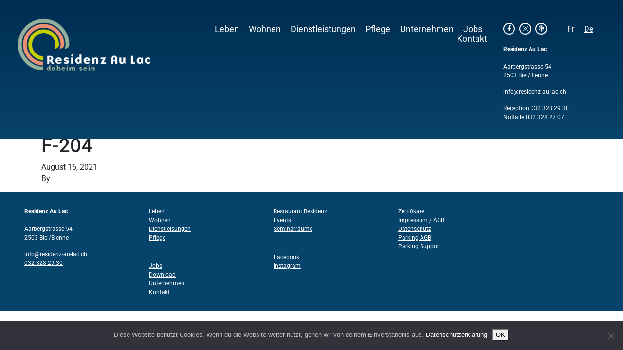

--- FILE ---
content_type: text/html; charset=UTF-8
request_url: https://www.residenz-au-lac.ch/wohnung/f-204/
body_size: 12318
content:
<!doctype html>
<html lang="de-DE">
  <head>
  <meta charset="utf-8">
  <meta http-equiv="x-ua-compatible" content="ie=edge">
  <meta name="viewport" content="width=device-width, initial-scale=1, shrink-to-fit=no">
  <link rel="manifest" href="/manifest.json">
  </head>
  <body data-rsssl=1 class="wp-singular wohnung-template-default single single-wohnung postid-3026 wp-theme-cotelacresources cookies-not-set f-204 app-data index-data singular-data single-data single-wohnung-data single-wohnung-f-204-data elementor-default elementor-kit-1831">
    <!DOCTYPE html>
<html lang="de-DE">
<head>
	<meta charset="UTF-8">
	<meta name="viewport" content="width=device-width, initial-scale=1.0, viewport-fit=cover" />		<title>F-204 &#8211; Residenz Au Lac</title>
<meta name='robots' content='max-image-preview:large' />
	<style>img:is([sizes="auto" i], [sizes^="auto," i]) { contain-intrinsic-size: 3000px 1500px }</style>
	<link rel="alternate" hreflang="fr" href="https://www.residenz-au-lac.ch/appartements/f-204/?lang=fr" />
<link rel="alternate" hreflang="de" href="https://www.residenz-au-lac.ch/wohnung/f-204/" />
<link rel="alternate" hreflang="x-default" href="https://www.residenz-au-lac.ch/wohnung/f-204/" />
<script type="text/javascript">
/* <![CDATA[ */
window._wpemojiSettings = {"baseUrl":"https:\/\/s.w.org\/images\/core\/emoji\/16.0.1\/72x72\/","ext":".png","svgUrl":"https:\/\/s.w.org\/images\/core\/emoji\/16.0.1\/svg\/","svgExt":".svg","source":{"concatemoji":"https:\/\/www.residenz-au-lac.ch\/wp-includes\/js\/wp-emoji-release.min.js?ver=b2102b22b0ec8d93efc2a843f82b260d"}};
/*! This file is auto-generated */
!function(s,n){var o,i,e;function c(e){try{var t={supportTests:e,timestamp:(new Date).valueOf()};sessionStorage.setItem(o,JSON.stringify(t))}catch(e){}}function p(e,t,n){e.clearRect(0,0,e.canvas.width,e.canvas.height),e.fillText(t,0,0);var t=new Uint32Array(e.getImageData(0,0,e.canvas.width,e.canvas.height).data),a=(e.clearRect(0,0,e.canvas.width,e.canvas.height),e.fillText(n,0,0),new Uint32Array(e.getImageData(0,0,e.canvas.width,e.canvas.height).data));return t.every(function(e,t){return e===a[t]})}function u(e,t){e.clearRect(0,0,e.canvas.width,e.canvas.height),e.fillText(t,0,0);for(var n=e.getImageData(16,16,1,1),a=0;a<n.data.length;a++)if(0!==n.data[a])return!1;return!0}function f(e,t,n,a){switch(t){case"flag":return n(e,"\ud83c\udff3\ufe0f\u200d\u26a7\ufe0f","\ud83c\udff3\ufe0f\u200b\u26a7\ufe0f")?!1:!n(e,"\ud83c\udde8\ud83c\uddf6","\ud83c\udde8\u200b\ud83c\uddf6")&&!n(e,"\ud83c\udff4\udb40\udc67\udb40\udc62\udb40\udc65\udb40\udc6e\udb40\udc67\udb40\udc7f","\ud83c\udff4\u200b\udb40\udc67\u200b\udb40\udc62\u200b\udb40\udc65\u200b\udb40\udc6e\u200b\udb40\udc67\u200b\udb40\udc7f");case"emoji":return!a(e,"\ud83e\udedf")}return!1}function g(e,t,n,a){var r="undefined"!=typeof WorkerGlobalScope&&self instanceof WorkerGlobalScope?new OffscreenCanvas(300,150):s.createElement("canvas"),o=r.getContext("2d",{willReadFrequently:!0}),i=(o.textBaseline="top",o.font="600 32px Arial",{});return e.forEach(function(e){i[e]=t(o,e,n,a)}),i}function t(e){var t=s.createElement("script");t.src=e,t.defer=!0,s.head.appendChild(t)}"undefined"!=typeof Promise&&(o="wpEmojiSettingsSupports",i=["flag","emoji"],n.supports={everything:!0,everythingExceptFlag:!0},e=new Promise(function(e){s.addEventListener("DOMContentLoaded",e,{once:!0})}),new Promise(function(t){var n=function(){try{var e=JSON.parse(sessionStorage.getItem(o));if("object"==typeof e&&"number"==typeof e.timestamp&&(new Date).valueOf()<e.timestamp+604800&&"object"==typeof e.supportTests)return e.supportTests}catch(e){}return null}();if(!n){if("undefined"!=typeof Worker&&"undefined"!=typeof OffscreenCanvas&&"undefined"!=typeof URL&&URL.createObjectURL&&"undefined"!=typeof Blob)try{var e="postMessage("+g.toString()+"("+[JSON.stringify(i),f.toString(),p.toString(),u.toString()].join(",")+"));",a=new Blob([e],{type:"text/javascript"}),r=new Worker(URL.createObjectURL(a),{name:"wpTestEmojiSupports"});return void(r.onmessage=function(e){c(n=e.data),r.terminate(),t(n)})}catch(e){}c(n=g(i,f,p,u))}t(n)}).then(function(e){for(var t in e)n.supports[t]=e[t],n.supports.everything=n.supports.everything&&n.supports[t],"flag"!==t&&(n.supports.everythingExceptFlag=n.supports.everythingExceptFlag&&n.supports[t]);n.supports.everythingExceptFlag=n.supports.everythingExceptFlag&&!n.supports.flag,n.DOMReady=!1,n.readyCallback=function(){n.DOMReady=!0}}).then(function(){return e}).then(function(){var e;n.supports.everything||(n.readyCallback(),(e=n.source||{}).concatemoji?t(e.concatemoji):e.wpemoji&&e.twemoji&&(t(e.twemoji),t(e.wpemoji)))}))}((window,document),window._wpemojiSettings);
/* ]]> */
</script>
<style id='wp-emoji-styles-inline-css' type='text/css'>

	img.wp-smiley, img.emoji {
		display: inline !important;
		border: none !important;
		box-shadow: none !important;
		height: 1em !important;
		width: 1em !important;
		margin: 0 0.07em !important;
		vertical-align: -0.1em !important;
		background: none !important;
		padding: 0 !important;
	}
</style>
<link rel='stylesheet' id='wp-block-library-css' href='https://www.residenz-au-lac.ch/wp-includes/css/dist/block-library/style.min.css?ver=b2102b22b0ec8d93efc2a843f82b260d' type='text/css' media='all' />
<style id='global-styles-inline-css' type='text/css'>
:root{--wp--preset--aspect-ratio--square: 1;--wp--preset--aspect-ratio--4-3: 4/3;--wp--preset--aspect-ratio--3-4: 3/4;--wp--preset--aspect-ratio--3-2: 3/2;--wp--preset--aspect-ratio--2-3: 2/3;--wp--preset--aspect-ratio--16-9: 16/9;--wp--preset--aspect-ratio--9-16: 9/16;--wp--preset--color--black: #000000;--wp--preset--color--cyan-bluish-gray: #abb8c3;--wp--preset--color--white: #ffffff;--wp--preset--color--pale-pink: #f78da7;--wp--preset--color--vivid-red: #cf2e2e;--wp--preset--color--luminous-vivid-orange: #ff6900;--wp--preset--color--luminous-vivid-amber: #fcb900;--wp--preset--color--light-green-cyan: #7bdcb5;--wp--preset--color--vivid-green-cyan: #00d084;--wp--preset--color--pale-cyan-blue: #8ed1fc;--wp--preset--color--vivid-cyan-blue: #0693e3;--wp--preset--color--vivid-purple: #9b51e0;--wp--preset--gradient--vivid-cyan-blue-to-vivid-purple: linear-gradient(135deg,rgba(6,147,227,1) 0%,rgb(155,81,224) 100%);--wp--preset--gradient--light-green-cyan-to-vivid-green-cyan: linear-gradient(135deg,rgb(122,220,180) 0%,rgb(0,208,130) 100%);--wp--preset--gradient--luminous-vivid-amber-to-luminous-vivid-orange: linear-gradient(135deg,rgba(252,185,0,1) 0%,rgba(255,105,0,1) 100%);--wp--preset--gradient--luminous-vivid-orange-to-vivid-red: linear-gradient(135deg,rgba(255,105,0,1) 0%,rgb(207,46,46) 100%);--wp--preset--gradient--very-light-gray-to-cyan-bluish-gray: linear-gradient(135deg,rgb(238,238,238) 0%,rgb(169,184,195) 100%);--wp--preset--gradient--cool-to-warm-spectrum: linear-gradient(135deg,rgb(74,234,220) 0%,rgb(151,120,209) 20%,rgb(207,42,186) 40%,rgb(238,44,130) 60%,rgb(251,105,98) 80%,rgb(254,248,76) 100%);--wp--preset--gradient--blush-light-purple: linear-gradient(135deg,rgb(255,206,236) 0%,rgb(152,150,240) 100%);--wp--preset--gradient--blush-bordeaux: linear-gradient(135deg,rgb(254,205,165) 0%,rgb(254,45,45) 50%,rgb(107,0,62) 100%);--wp--preset--gradient--luminous-dusk: linear-gradient(135deg,rgb(255,203,112) 0%,rgb(199,81,192) 50%,rgb(65,88,208) 100%);--wp--preset--gradient--pale-ocean: linear-gradient(135deg,rgb(255,245,203) 0%,rgb(182,227,212) 50%,rgb(51,167,181) 100%);--wp--preset--gradient--electric-grass: linear-gradient(135deg,rgb(202,248,128) 0%,rgb(113,206,126) 100%);--wp--preset--gradient--midnight: linear-gradient(135deg,rgb(2,3,129) 0%,rgb(40,116,252) 100%);--wp--preset--font-size--small: 13px;--wp--preset--font-size--medium: 20px;--wp--preset--font-size--large: 36px;--wp--preset--font-size--x-large: 42px;--wp--preset--spacing--20: 0.44rem;--wp--preset--spacing--30: 0.67rem;--wp--preset--spacing--40: 1rem;--wp--preset--spacing--50: 1.5rem;--wp--preset--spacing--60: 2.25rem;--wp--preset--spacing--70: 3.38rem;--wp--preset--spacing--80: 5.06rem;--wp--preset--shadow--natural: 6px 6px 9px rgba(0, 0, 0, 0.2);--wp--preset--shadow--deep: 12px 12px 50px rgba(0, 0, 0, 0.4);--wp--preset--shadow--sharp: 6px 6px 0px rgba(0, 0, 0, 0.2);--wp--preset--shadow--outlined: 6px 6px 0px -3px rgba(255, 255, 255, 1), 6px 6px rgba(0, 0, 0, 1);--wp--preset--shadow--crisp: 6px 6px 0px rgba(0, 0, 0, 1);}:where(body) { margin: 0; }.wp-site-blocks > .alignleft { float: left; margin-right: 2em; }.wp-site-blocks > .alignright { float: right; margin-left: 2em; }.wp-site-blocks > .aligncenter { justify-content: center; margin-left: auto; margin-right: auto; }:where(.is-layout-flex){gap: 0.5em;}:where(.is-layout-grid){gap: 0.5em;}.is-layout-flow > .alignleft{float: left;margin-inline-start: 0;margin-inline-end: 2em;}.is-layout-flow > .alignright{float: right;margin-inline-start: 2em;margin-inline-end: 0;}.is-layout-flow > .aligncenter{margin-left: auto !important;margin-right: auto !important;}.is-layout-constrained > .alignleft{float: left;margin-inline-start: 0;margin-inline-end: 2em;}.is-layout-constrained > .alignright{float: right;margin-inline-start: 2em;margin-inline-end: 0;}.is-layout-constrained > .aligncenter{margin-left: auto !important;margin-right: auto !important;}.is-layout-constrained > :where(:not(.alignleft):not(.alignright):not(.alignfull)){margin-left: auto !important;margin-right: auto !important;}body .is-layout-flex{display: flex;}.is-layout-flex{flex-wrap: wrap;align-items: center;}.is-layout-flex > :is(*, div){margin: 0;}body .is-layout-grid{display: grid;}.is-layout-grid > :is(*, div){margin: 0;}body{padding-top: 0px;padding-right: 0px;padding-bottom: 0px;padding-left: 0px;}a:where(:not(.wp-element-button)){text-decoration: underline;}:root :where(.wp-element-button, .wp-block-button__link){background-color: #32373c;border-width: 0;color: #fff;font-family: inherit;font-size: inherit;line-height: inherit;padding: calc(0.667em + 2px) calc(1.333em + 2px);text-decoration: none;}.has-black-color{color: var(--wp--preset--color--black) !important;}.has-cyan-bluish-gray-color{color: var(--wp--preset--color--cyan-bluish-gray) !important;}.has-white-color{color: var(--wp--preset--color--white) !important;}.has-pale-pink-color{color: var(--wp--preset--color--pale-pink) !important;}.has-vivid-red-color{color: var(--wp--preset--color--vivid-red) !important;}.has-luminous-vivid-orange-color{color: var(--wp--preset--color--luminous-vivid-orange) !important;}.has-luminous-vivid-amber-color{color: var(--wp--preset--color--luminous-vivid-amber) !important;}.has-light-green-cyan-color{color: var(--wp--preset--color--light-green-cyan) !important;}.has-vivid-green-cyan-color{color: var(--wp--preset--color--vivid-green-cyan) !important;}.has-pale-cyan-blue-color{color: var(--wp--preset--color--pale-cyan-blue) !important;}.has-vivid-cyan-blue-color{color: var(--wp--preset--color--vivid-cyan-blue) !important;}.has-vivid-purple-color{color: var(--wp--preset--color--vivid-purple) !important;}.has-black-background-color{background-color: var(--wp--preset--color--black) !important;}.has-cyan-bluish-gray-background-color{background-color: var(--wp--preset--color--cyan-bluish-gray) !important;}.has-white-background-color{background-color: var(--wp--preset--color--white) !important;}.has-pale-pink-background-color{background-color: var(--wp--preset--color--pale-pink) !important;}.has-vivid-red-background-color{background-color: var(--wp--preset--color--vivid-red) !important;}.has-luminous-vivid-orange-background-color{background-color: var(--wp--preset--color--luminous-vivid-orange) !important;}.has-luminous-vivid-amber-background-color{background-color: var(--wp--preset--color--luminous-vivid-amber) !important;}.has-light-green-cyan-background-color{background-color: var(--wp--preset--color--light-green-cyan) !important;}.has-vivid-green-cyan-background-color{background-color: var(--wp--preset--color--vivid-green-cyan) !important;}.has-pale-cyan-blue-background-color{background-color: var(--wp--preset--color--pale-cyan-blue) !important;}.has-vivid-cyan-blue-background-color{background-color: var(--wp--preset--color--vivid-cyan-blue) !important;}.has-vivid-purple-background-color{background-color: var(--wp--preset--color--vivid-purple) !important;}.has-black-border-color{border-color: var(--wp--preset--color--black) !important;}.has-cyan-bluish-gray-border-color{border-color: var(--wp--preset--color--cyan-bluish-gray) !important;}.has-white-border-color{border-color: var(--wp--preset--color--white) !important;}.has-pale-pink-border-color{border-color: var(--wp--preset--color--pale-pink) !important;}.has-vivid-red-border-color{border-color: var(--wp--preset--color--vivid-red) !important;}.has-luminous-vivid-orange-border-color{border-color: var(--wp--preset--color--luminous-vivid-orange) !important;}.has-luminous-vivid-amber-border-color{border-color: var(--wp--preset--color--luminous-vivid-amber) !important;}.has-light-green-cyan-border-color{border-color: var(--wp--preset--color--light-green-cyan) !important;}.has-vivid-green-cyan-border-color{border-color: var(--wp--preset--color--vivid-green-cyan) !important;}.has-pale-cyan-blue-border-color{border-color: var(--wp--preset--color--pale-cyan-blue) !important;}.has-vivid-cyan-blue-border-color{border-color: var(--wp--preset--color--vivid-cyan-blue) !important;}.has-vivid-purple-border-color{border-color: var(--wp--preset--color--vivid-purple) !important;}.has-vivid-cyan-blue-to-vivid-purple-gradient-background{background: var(--wp--preset--gradient--vivid-cyan-blue-to-vivid-purple) !important;}.has-light-green-cyan-to-vivid-green-cyan-gradient-background{background: var(--wp--preset--gradient--light-green-cyan-to-vivid-green-cyan) !important;}.has-luminous-vivid-amber-to-luminous-vivid-orange-gradient-background{background: var(--wp--preset--gradient--luminous-vivid-amber-to-luminous-vivid-orange) !important;}.has-luminous-vivid-orange-to-vivid-red-gradient-background{background: var(--wp--preset--gradient--luminous-vivid-orange-to-vivid-red) !important;}.has-very-light-gray-to-cyan-bluish-gray-gradient-background{background: var(--wp--preset--gradient--very-light-gray-to-cyan-bluish-gray) !important;}.has-cool-to-warm-spectrum-gradient-background{background: var(--wp--preset--gradient--cool-to-warm-spectrum) !important;}.has-blush-light-purple-gradient-background{background: var(--wp--preset--gradient--blush-light-purple) !important;}.has-blush-bordeaux-gradient-background{background: var(--wp--preset--gradient--blush-bordeaux) !important;}.has-luminous-dusk-gradient-background{background: var(--wp--preset--gradient--luminous-dusk) !important;}.has-pale-ocean-gradient-background{background: var(--wp--preset--gradient--pale-ocean) !important;}.has-electric-grass-gradient-background{background: var(--wp--preset--gradient--electric-grass) !important;}.has-midnight-gradient-background{background: var(--wp--preset--gradient--midnight) !important;}.has-small-font-size{font-size: var(--wp--preset--font-size--small) !important;}.has-medium-font-size{font-size: var(--wp--preset--font-size--medium) !important;}.has-large-font-size{font-size: var(--wp--preset--font-size--large) !important;}.has-x-large-font-size{font-size: var(--wp--preset--font-size--x-large) !important;}
:where(.wp-block-post-template.is-layout-flex){gap: 1.25em;}:where(.wp-block-post-template.is-layout-grid){gap: 1.25em;}
:where(.wp-block-columns.is-layout-flex){gap: 2em;}:where(.wp-block-columns.is-layout-grid){gap: 2em;}
:root :where(.wp-block-pullquote){font-size: 1.5em;line-height: 1.6;}
</style>
<link rel='stylesheet' id='cookie-notice-front-css' href='https://www.residenz-au-lac.ch/wp-content/plugins/cookie-notice/css/front.min.css?ver=2.5.7' type='text/css' media='all' />
<link rel='stylesheet' id='wpml-legacy-horizontal-list-0-css' href='https://www.residenz-au-lac.ch/wp-content/plugins/sitepress-multilingual-cms/templates/language-switchers/legacy-list-horizontal/style.min.css?ver=1' type='text/css' media='all' />
<link rel='stylesheet' id='elementor-frontend-css' href='https://www.residenz-au-lac.ch/wp-content/plugins/elementor/assets/css/frontend.min.css?ver=3.31.2' type='text/css' media='all' />
<link rel='stylesheet' id='widget-image-css' href='https://www.residenz-au-lac.ch/wp-content/plugins/elementor/assets/css/widget-image.min.css?ver=3.31.2' type='text/css' media='all' />
<link rel='stylesheet' id='widget-nav-menu-css' href='https://www.residenz-au-lac.ch/wp-content/plugins/elementor-pro/assets/css/widget-nav-menu.min.css?ver=3.27.0' type='text/css' media='all' />
<link rel='stylesheet' id='widget-social-icons-css' href='https://www.residenz-au-lac.ch/wp-content/plugins/elementor/assets/css/widget-social-icons.min.css?ver=3.31.2' type='text/css' media='all' />
<link rel='stylesheet' id='e-apple-webkit-css' href='https://www.residenz-au-lac.ch/wp-content/plugins/elementor/assets/css/conditionals/apple-webkit.min.css?ver=3.31.2' type='text/css' media='all' />
<link rel='stylesheet' id='e-sticky-css' href='https://www.residenz-au-lac.ch/wp-content/plugins/elementor-pro/assets/css/modules/sticky.min.css?ver=3.27.0' type='text/css' media='all' />
<link rel='stylesheet' id='widget-icon-list-css' href='https://www.residenz-au-lac.ch/wp-content/plugins/elementor/assets/css/widget-icon-list.min.css?ver=3.31.2' type='text/css' media='all' />
<link rel='stylesheet' id='elementor-icons-css' href='https://www.residenz-au-lac.ch/wp-content/plugins/elementor/assets/lib/eicons/css/elementor-icons.min.css?ver=5.43.0' type='text/css' media='all' />
<link rel='stylesheet' id='elementor-post-1831-css' href='https://www.residenz-au-lac.ch/wp-content/uploads/elementor/css/post-1831.css?ver=1768941543' type='text/css' media='all' />
<link rel='stylesheet' id='font-awesome-5-all-css' href='https://www.residenz-au-lac.ch/wp-content/plugins/elementor/assets/lib/font-awesome/css/all.min.css?ver=3.31.2' type='text/css' media='all' />
<link rel='stylesheet' id='font-awesome-4-shim-css' href='https://www.residenz-au-lac.ch/wp-content/plugins/elementor/assets/lib/font-awesome/css/v4-shims.min.css?ver=3.31.2' type='text/css' media='all' />
<link rel='stylesheet' id='elementor-post-31-css' href='https://www.residenz-au-lac.ch/wp-content/uploads/elementor/css/post-31.css?ver=1768941544' type='text/css' media='all' />
<link rel='stylesheet' id='elementor-post-50-css' href='https://www.residenz-au-lac.ch/wp-content/uploads/elementor/css/post-50.css?ver=1768941544' type='text/css' media='all' />
<link rel='stylesheet' id='sage/main.css-css' href='https://www.residenz-au-lac.ch/wp-content/themes/cotelac/dist/styles/main.css' type='text/css' media='all' />
<link rel='stylesheet' id='ecs-styles-css' href='https://www.residenz-au-lac.ch/wp-content/plugins/ele-custom-skin/assets/css/ecs-style.css?ver=3.1.9' type='text/css' media='all' />
<link rel='stylesheet' id='elementor-post-487-css' href='https://www.residenz-au-lac.ch/wp-content/uploads/elementor/css/post-487.css?ver=1567095576' type='text/css' media='all' />
<link rel='stylesheet' id='elementor-post-709-css' href='https://www.residenz-au-lac.ch/wp-content/uploads/elementor/css/post-709.css?ver=1754991232' type='text/css' media='all' />
<link rel='stylesheet' id='elementor-post-2980-css' href='https://www.residenz-au-lac.ch/wp-content/uploads/elementor/css/post-2980.css?ver=1630691159' type='text/css' media='all' />
<link rel='stylesheet' id='elementor-post-3230-css' href='https://www.residenz-au-lac.ch/wp-content/uploads/elementor/css/post-3230.css?ver=1707909531' type='text/css' media='all' />
<link rel='stylesheet' id='elementor-post-4710-css' href='https://www.residenz-au-lac.ch/wp-content/uploads/elementor/css/post-4710.css?ver=1707405432' type='text/css' media='all' />
<link rel='stylesheet' id='elementor-post-5416-css' href='https://www.residenz-au-lac.ch/wp-content/uploads/elementor/css/post-5416.css?ver=1707905754' type='text/css' media='all' />
<link rel='stylesheet' id='elementor-gf-local-roboto-css' href='https://www.residenz-au-lac.ch/wp-content/uploads/elementor/google-fonts/css/roboto.css?ver=1754983337' type='text/css' media='all' />
<link rel='stylesheet' id='elementor-gf-local-robotoslab-css' href='https://www.residenz-au-lac.ch/wp-content/uploads/elementor/google-fonts/css/robotoslab.css?ver=1754983341' type='text/css' media='all' />
<link rel='stylesheet' id='elementor-icons-shared-0-css' href='https://www.residenz-au-lac.ch/wp-content/plugins/elementor/assets/lib/font-awesome/css/fontawesome.min.css?ver=5.15.3' type='text/css' media='all' />
<link rel='stylesheet' id='elementor-icons-fa-solid-css' href='https://www.residenz-au-lac.ch/wp-content/plugins/elementor/assets/lib/font-awesome/css/solid.min.css?ver=5.15.3' type='text/css' media='all' />
<link rel='stylesheet' id='elementor-icons-fa-brands-css' href='https://www.residenz-au-lac.ch/wp-content/plugins/elementor/assets/lib/font-awesome/css/brands.min.css?ver=5.15.3' type='text/css' media='all' />
<script type="text/javascript" id="cookie-notice-front-js-before">
/* <![CDATA[ */
var cnArgs = {"ajaxUrl":"https:\/\/www.residenz-au-lac.ch\/wp-admin\/admin-ajax.php","nonce":"2e4abee852","hideEffect":"fade","position":"bottom","onScroll":false,"onScrollOffset":100,"onClick":false,"cookieName":"cookie_notice_accepted","cookieTime":2592000,"cookieTimeRejected":2592000,"globalCookie":false,"redirection":false,"cache":false,"revokeCookies":false,"revokeCookiesOpt":"automatic"};
/* ]]> */
</script>
<script type="text/javascript" src="https://www.residenz-au-lac.ch/wp-content/plugins/cookie-notice/js/front.min.js?ver=2.5.7" id="cookie-notice-front-js"></script>
<script type="text/javascript" src="https://www.residenz-au-lac.ch/wp-includes/js/jquery/jquery.min.js?ver=3.7.1" id="jquery-core-js"></script>
<script type="text/javascript" src="https://www.residenz-au-lac.ch/wp-includes/js/jquery/jquery-migrate.min.js?ver=3.4.1" id="jquery-migrate-js"></script>
<script type="text/javascript" src="https://www.residenz-au-lac.ch/wp-content/plugins/elementor/assets/lib/font-awesome/js/v4-shims.min.js?ver=3.31.2" id="font-awesome-4-shim-js"></script>
<script type="text/javascript" id="ecs_ajax_load-js-extra">
/* <![CDATA[ */
var ecs_ajax_params = {"ajaxurl":"https:\/\/www.residenz-au-lac.ch\/wp-admin\/admin-ajax.php","posts":"{\"page\":0,\"post_type\":\"wohnung\",\"error\":\"\",\"m\":\"\",\"p\":3026,\"post_parent\":\"\",\"subpost\":\"\",\"subpost_id\":\"\",\"attachment\":\"\",\"attachment_id\":0,\"pagename\":\"\",\"page_id\":\"\",\"second\":\"\",\"minute\":\"\",\"hour\":\"\",\"day\":0,\"monthnum\":0,\"year\":0,\"w\":0,\"category_name\":\"\",\"tag\":\"\",\"cat\":\"\",\"tag_id\":\"\",\"author\":\"\",\"author_name\":\"\",\"feed\":\"\",\"tb\":\"\",\"paged\":0,\"meta_key\":\"\",\"meta_value\":\"\",\"preview\":\"\",\"s\":\"\",\"sentence\":\"\",\"title\":\"\",\"fields\":\"all\",\"menu_order\":\"\",\"embed\":\"\",\"category__in\":[],\"category__not_in\":[],\"category__and\":[],\"post__in\":[],\"post__not_in\":[],\"post_name__in\":[],\"tag__in\":[],\"tag__not_in\":[],\"tag__and\":[],\"tag_slug__in\":[],\"tag_slug__and\":[],\"post_parent__in\":[],\"post_parent__not_in\":[],\"author__in\":[],\"author__not_in\":[],\"search_columns\":[],\"name\":\"f-204\",\"ignore_sticky_posts\":false,\"suppress_filters\":false,\"cache_results\":true,\"update_post_term_cache\":true,\"update_menu_item_cache\":false,\"lazy_load_term_meta\":true,\"update_post_meta_cache\":true,\"posts_per_page\":10,\"nopaging\":false,\"comments_per_page\":\"50\",\"no_found_rows\":false,\"order\":\"DESC\",\"wohnung\":\"f-204\"}"};
/* ]]> */
</script>
<script type="text/javascript" src="https://www.residenz-au-lac.ch/wp-content/plugins/ele-custom-skin/assets/js/ecs_ajax_pagination.js?ver=3.1.9" id="ecs_ajax_load-js"></script>
<script type="text/javascript" src="https://www.residenz-au-lac.ch/wp-content/plugins/ele-custom-skin/assets/js/ecs.js?ver=3.1.9" id="ecs-script-js"></script>
<link rel="https://api.w.org/" href="https://www.residenz-au-lac.ch/wp-json/" /><link rel="alternate" title="JSON" type="application/json" href="https://www.residenz-au-lac.ch/wp-json/wp/v2/wohnung/3026" /><link rel="EditURI" type="application/rsd+xml" title="RSD" href="https://www.residenz-au-lac.ch/xmlrpc.php?rsd" />
<link rel="canonical" href="https://www.residenz-au-lac.ch/wohnung/f-204/" />
<link rel="alternate" title="oEmbed (JSON)" type="application/json+oembed" href="https://www.residenz-au-lac.ch/wp-json/oembed/1.0/embed?url=https%3A%2F%2Fwww.residenz-au-lac.ch%2Fwohnung%2Ff-204%2F" />
<link rel="alternate" title="oEmbed (XML)" type="text/xml+oembed" href="https://www.residenz-au-lac.ch/wp-json/oembed/1.0/embed?url=https%3A%2F%2Fwww.residenz-au-lac.ch%2Fwohnung%2Ff-204%2F&#038;format=xml" />
<meta name="generator" content="WPML ver:4.7.6 stt:4,3;" />
<meta name="generator" content="Elementor 3.31.2; features: additional_custom_breakpoints, e_element_cache; settings: css_print_method-external, google_font-enabled, font_display-auto">
<style type="text/css">.recentcomments a{display:inline !important;padding:0 !important;margin:0 !important;}</style>			<style>
				.e-con.e-parent:nth-of-type(n+4):not(.e-lazyloaded):not(.e-no-lazyload),
				.e-con.e-parent:nth-of-type(n+4):not(.e-lazyloaded):not(.e-no-lazyload) * {
					background-image: none !important;
				}
				@media screen and (max-height: 1024px) {
					.e-con.e-parent:nth-of-type(n+3):not(.e-lazyloaded):not(.e-no-lazyload),
					.e-con.e-parent:nth-of-type(n+3):not(.e-lazyloaded):not(.e-no-lazyload) * {
						background-image: none !important;
					}
				}
				@media screen and (max-height: 640px) {
					.e-con.e-parent:nth-of-type(n+2):not(.e-lazyloaded):not(.e-no-lazyload),
					.e-con.e-parent:nth-of-type(n+2):not(.e-lazyloaded):not(.e-no-lazyload) * {
						background-image: none !important;
					}
				}
			</style>
			</head>
<body data-rsssl=1 class="wp-singular wohnung-template-default single single-wohnung postid-3026 wp-theme-cotelacresources cookies-not-set f-204 app-data index-data singular-data single-data single-wohnung-data single-wohnung-f-204-data elementor-default elementor-kit-1831">
		<div data-elementor-type="header" data-elementor-id="31" class="elementor elementor-31 elementor-location-header" data-elementor-post-type="elementor_library">
					<section class="elementor-section elementor-top-section elementor-element elementor-element-4ec46e9 elementor-section-stretched elementor-section-full_width elementor-hidden-phone elementor-hidden-tablet elementor-section-height-default elementor-section-height-default" data-id="4ec46e9" data-element_type="section" data-settings="{&quot;stretch_section&quot;:&quot;section-stretched&quot;,&quot;background_background&quot;:&quot;gradient&quot;,&quot;sticky&quot;:&quot;top&quot;,&quot;sticky_effects_offset&quot;:44,&quot;sticky_on&quot;:[&quot;desktop&quot;,&quot;tablet&quot;,&quot;mobile&quot;],&quot;sticky_offset&quot;:0,&quot;sticky_anchor_link_offset&quot;:0}">
						<div class="elementor-container elementor-column-gap-default">
					<div class="elementor-column elementor-col-33 elementor-top-column elementor-element elementor-element-91fcbe5" data-id="91fcbe5" data-element_type="column">
			<div class="elementor-widget-wrap elementor-element-populated">
						<div class="elementor-element elementor-element-0a2a746 logo elementor-widget elementor-widget-image" data-id="0a2a746" data-element_type="widget" data-widget_type="image.default">
				<div class="elementor-widget-container">
																<a href="/">
							<img width="1200" height="645" src="https://www.residenz-au-lac.ch/wp-content/uploads/2019/06/residenz_au_lac_biel_bienne-2.png" class="attachment-full size-full wp-image-1717" alt="" srcset="https://www.residenz-au-lac.ch/wp-content/uploads/2019/06/residenz_au_lac_biel_bienne-2.png 1200w, https://www.residenz-au-lac.ch/wp-content/uploads/2019/06/residenz_au_lac_biel_bienne-2-300x161.png 300w, https://www.residenz-au-lac.ch/wp-content/uploads/2019/06/residenz_au_lac_biel_bienne-2-768x413.png 768w, https://www.residenz-au-lac.ch/wp-content/uploads/2019/06/residenz_au_lac_biel_bienne-2-1024x550.png 1024w" sizes="(max-width: 1200px) 100vw, 1200px" />								</a>
															</div>
				</div>
					</div>
		</div>
				<div class="elementor-column elementor-col-33 elementor-top-column elementor-element elementor-element-180a625" data-id="180a625" data-element_type="column">
			<div class="elementor-widget-wrap elementor-element-populated">
						<div class="elementor-element elementor-element-549d5a1 elementor-nav-menu__align-end elementor-nav-menu--dropdown-tablet elementor-nav-menu__text-align-aside elementor-nav-menu--toggle elementor-nav-menu--burger elementor-widget elementor-widget-nav-menu" data-id="549d5a1" data-element_type="widget" data-settings="{&quot;layout&quot;:&quot;horizontal&quot;,&quot;submenu_icon&quot;:{&quot;value&quot;:&quot;&lt;i class=\&quot;fas fa-caret-down\&quot;&gt;&lt;\/i&gt;&quot;,&quot;library&quot;:&quot;fa-solid&quot;},&quot;toggle&quot;:&quot;burger&quot;}" data-widget_type="nav-menu.default">
				<div class="elementor-widget-container">
								<nav aria-label="Menu" class="elementor-nav-menu--main elementor-nav-menu__container elementor-nav-menu--layout-horizontal e--pointer-underline e--animation-fade">
				<ul id="menu-1-549d5a1" class="elementor-nav-menu"><li class="menu-item menu-item-type-post_type menu-item-object-page menu-item-1077"><a href="https://www.residenz-au-lac.ch/leben/" class="elementor-item">Leben</a></li>
<li class="menu-item menu-item-type-post_type menu-item-object-page menu-item-1078"><a href="https://www.residenz-au-lac.ch/wohnen/" class="elementor-item">Wohnen</a></li>
<li class="menu-item menu-item-type-post_type menu-item-object-page menu-item-1076"><a href="https://www.residenz-au-lac.ch/dienstleistungen/" class="elementor-item">Dienstleistungen</a></li>
<li class="menu-item menu-item-type-post_type menu-item-object-page menu-item-1075"><a href="https://www.residenz-au-lac.ch/pflege/" class="elementor-item">Pflege</a></li>
<li class="menu-item menu-item-type-post_type menu-item-object-page menu-item-549"><a href="https://www.residenz-au-lac.ch/unternehmen/" class="elementor-item">Unternehmen</a></li>
<li class="menu-item menu-item-type-post_type menu-item-object-page menu-item-5543"><a href="https://www.residenz-au-lac.ch/jobs/" class="elementor-item">Jobs</a></li>
<li class="menu-item menu-item-type-post_type menu-item-object-page menu-item-554"><a href="https://www.residenz-au-lac.ch/kontakt/" class="elementor-item">Kontakt</a></li>
</ul>			</nav>
					<div class="elementor-menu-toggle" role="button" tabindex="0" aria-label="Menü Umschalter" aria-expanded="false">
			<i aria-hidden="true" role="presentation" class="elementor-menu-toggle__icon--open eicon-menu-bar"></i><i aria-hidden="true" role="presentation" class="elementor-menu-toggle__icon--close eicon-close"></i>		</div>
					<nav class="elementor-nav-menu--dropdown elementor-nav-menu__container" aria-hidden="true">
				<ul id="menu-2-549d5a1" class="elementor-nav-menu"><li class="menu-item menu-item-type-post_type menu-item-object-page menu-item-1077"><a href="https://www.residenz-au-lac.ch/leben/" class="elementor-item" tabindex="-1">Leben</a></li>
<li class="menu-item menu-item-type-post_type menu-item-object-page menu-item-1078"><a href="https://www.residenz-au-lac.ch/wohnen/" class="elementor-item" tabindex="-1">Wohnen</a></li>
<li class="menu-item menu-item-type-post_type menu-item-object-page menu-item-1076"><a href="https://www.residenz-au-lac.ch/dienstleistungen/" class="elementor-item" tabindex="-1">Dienstleistungen</a></li>
<li class="menu-item menu-item-type-post_type menu-item-object-page menu-item-1075"><a href="https://www.residenz-au-lac.ch/pflege/" class="elementor-item" tabindex="-1">Pflege</a></li>
<li class="menu-item menu-item-type-post_type menu-item-object-page menu-item-549"><a href="https://www.residenz-au-lac.ch/unternehmen/" class="elementor-item" tabindex="-1">Unternehmen</a></li>
<li class="menu-item menu-item-type-post_type menu-item-object-page menu-item-5543"><a href="https://www.residenz-au-lac.ch/jobs/" class="elementor-item" tabindex="-1">Jobs</a></li>
<li class="menu-item menu-item-type-post_type menu-item-object-page menu-item-554"><a href="https://www.residenz-au-lac.ch/kontakt/" class="elementor-item" tabindex="-1">Kontakt</a></li>
</ul>			</nav>
						</div>
				</div>
					</div>
		</div>
				<div class="elementor-column elementor-col-33 elementor-top-column elementor-element elementor-element-250ce73" data-id="250ce73" data-element_type="column">
			<div class="elementor-widget-wrap elementor-element-populated">
						<section class="elementor-section elementor-inner-section elementor-element elementor-element-67afb10 elementor-hidden-tablet elementor-hidden-phone elementor-section-boxed elementor-section-height-default elementor-section-height-default" data-id="67afb10" data-element_type="section">
						<div class="elementor-container elementor-column-gap-default">
					<div class="elementor-column elementor-col-50 elementor-inner-column elementor-element elementor-element-ee5847f" data-id="ee5847f" data-element_type="column">
			<div class="elementor-widget-wrap elementor-element-populated">
						<div class="elementor-element elementor-element-13ea982 e-grid-align-left elementor-shape-rounded elementor-grid-0 elementor-widget elementor-widget-social-icons" data-id="13ea982" data-element_type="widget" data-widget_type="social-icons.default">
				<div class="elementor-widget-container">
							<div class="elementor-social-icons-wrapper elementor-grid" role="list">
							<span class="elementor-grid-item" role="listitem">
					<a class="elementor-icon elementor-social-icon elementor-social-icon-facebook-f elementor-repeater-item-0d609f0" href="https://www.facebook.com/Residenz-Au-Lac-271882272858660/" target="_blank">
						<span class="elementor-screen-only">Facebook-f</span>
						<i class="fab fa-facebook-f"></i>					</a>
				</span>
							<span class="elementor-grid-item" role="listitem">
					<a class="elementor-icon elementor-social-icon elementor-social-icon-instagram elementor-repeater-item-338b6f2" href="https://www.instagram.com/residenz_au_lac/" target="_blank">
						<span class="elementor-screen-only">Instagram</span>
						<i class="fab fa-instagram"></i>					</a>
				</span>
							<span class="elementor-grid-item" role="listitem">
					<a class="elementor-icon elementor-social-icon elementor-social-icon-podcast elementor-repeater-item-f3ab1a3" href="https://magic.ly/anne_moser" target="_blank">
						<span class="elementor-screen-only">Podcast</span>
						<i class="fas fa-podcast"></i>					</a>
				</span>
					</div>
						</div>
				</div>
					</div>
		</div>
				<div class="elementor-column elementor-col-50 elementor-inner-column elementor-element elementor-element-0134f82" data-id="0134f82" data-element_type="column">
			<div class="elementor-widget-wrap elementor-element-populated">
						<div class="elementor-element elementor-element-cd8f181 elementor-widget elementor-widget-wpml-language-switcher" data-id="cd8f181" data-element_type="widget" data-widget_type="wpml-language-switcher.default">
				<div class="elementor-widget-container">
					<div class="wpml-elementor-ls">
<div class="wpml-ls-statics-shortcode_actions wpml-ls wpml-ls-legacy-list-horizontal">
	<ul><li class="wpml-ls-slot-shortcode_actions wpml-ls-item wpml-ls-item-fr wpml-ls-first-item wpml-ls-item-legacy-list-horizontal">
				<a href="https://www.residenz-au-lac.ch/appartements/f-204/?lang=fr" class="wpml-ls-link">
                    <span class="wpml-ls-display">Fr</span></a>
			</li><li class="wpml-ls-slot-shortcode_actions wpml-ls-item wpml-ls-item-de wpml-ls-current-language wpml-ls-last-item wpml-ls-item-legacy-list-horizontal">
				<a href="https://www.residenz-au-lac.ch/wohnung/f-204/" class="wpml-ls-link">
                    <span class="wpml-ls-native">De</span></a>
			</li></ul>
</div>
</div>				</div>
				</div>
					</div>
		</div>
					</div>
		</section>
				<div class="elementor-element elementor-element-9109e43 elementor-hidden-phone sticky-hidden elementor-widget elementor-widget-text-editor" data-id="9109e43" data-element_type="widget" data-widget_type="text-editor.default">
				<div class="elementor-widget-container">
									<p><b>Residenz Au Lac<br /></b><br />Aarbergstrasse 54<br />2503 Biel/Bienne</p><p><a href="mailto:info@residenz-au-lac.ch">info@residenz-au-lac.ch</a></p><p>Reception <a style="color: #fff;" href="tel:+41323282930">032 328 29 30</a><br />Notfälle <a style="color: #fff;" href="tel:+41323282707">032 328 27 07</a></p>								</div>
				</div>
					</div>
		</div>
					</div>
		</section>
				<section class="elementor-section elementor-top-section elementor-element elementor-element-2ece495 elementor-section-stretched elementor-section-full_width elementor-hidden-desktop elementor-section-height-default elementor-section-height-default" data-id="2ece495" data-element_type="section" data-settings="{&quot;stretch_section&quot;:&quot;section-stretched&quot;,&quot;background_background&quot;:&quot;gradient&quot;}">
						<div class="elementor-container elementor-column-gap-default">
					<div class="elementor-column elementor-col-50 elementor-top-column elementor-element elementor-element-31e517c" data-id="31e517c" data-element_type="column">
			<div class="elementor-widget-wrap elementor-element-populated">
						<div class="elementor-element elementor-element-eeb98fd elementor-widget elementor-widget-image" data-id="eeb98fd" data-element_type="widget" data-widget_type="image.default">
				<div class="elementor-widget-container">
																<a href="/">
							<img width="1200" height="645" src="https://www.residenz-au-lac.ch/wp-content/uploads/2019/06/residenz_au_lac_biel_bienne-2.png" class="attachment-full size-full wp-image-1717" alt="" srcset="https://www.residenz-au-lac.ch/wp-content/uploads/2019/06/residenz_au_lac_biel_bienne-2.png 1200w, https://www.residenz-au-lac.ch/wp-content/uploads/2019/06/residenz_au_lac_biel_bienne-2-300x161.png 300w, https://www.residenz-au-lac.ch/wp-content/uploads/2019/06/residenz_au_lac_biel_bienne-2-768x413.png 768w, https://www.residenz-au-lac.ch/wp-content/uploads/2019/06/residenz_au_lac_biel_bienne-2-1024x550.png 1024w" sizes="(max-width: 1200px) 100vw, 1200px" />								</a>
															</div>
				</div>
					</div>
		</div>
				<div class="elementor-column elementor-col-50 elementor-top-column elementor-element elementor-element-d5b54d7" data-id="d5b54d7" data-element_type="column">
			<div class="elementor-widget-wrap elementor-element-populated">
						<div class="elementor-element elementor-element-c8fb0fb elementor-hidden-desktop elementor-view-default elementor-widget elementor-widget-icon" data-id="c8fb0fb" data-element_type="widget" data-widget_type="icon.default">
				<div class="elementor-widget-container">
							<div class="elementor-icon-wrapper">
			<a class="elementor-icon" href="#elementor-action%3Aaction%3Dpopup%3Aopen%26settings%3DeyJpZCI6MTcyLCJ0b2dnbGUiOmZhbHNlfQ%3D%3D">
			<i aria-hidden="true" class="fas fa-bars"></i>			</a>
		</div>
						</div>
				</div>
					</div>
		</div>
					</div>
		</section>
				</div>
		    <header class="banner">

</header>
    <div class="wrap container" role="document">
      <div class="content">
        <main class="main">
                 <article class="post-3026 wohnung type-wohnung status-publish hentry category-haus-futura">
  <header>
    <h1 class="entry-title">F-204</h1>
    <time class="updated" datetime="2021-08-16T08:35:53+00:00">August 16, 2021</time>
<p class="byline author vcard">
  By <a href="https://www.residenz-au-lac.ch/author/structo/" rel="author" class="fn">
    Structo
  </a>
</p>
  </header>
  <div class="entry-content">
      </div>
  <footer>
    
  </footer>
  <section id="comments" class="comments">
  
  
  </section>
</article>
          </main>
              </div>
    </div>
    		<div data-elementor-type="footer" data-elementor-id="50" class="elementor elementor-50 elementor-location-footer" data-elementor-post-type="elementor_library">
					<section class="elementor-section elementor-top-section elementor-element elementor-element-2609dc4 elementor-section-stretched elementor-section-full_width elementor-section-height-default elementor-section-height-default" data-id="2609dc4" data-element_type="section" data-settings="{&quot;stretch_section&quot;:&quot;section-stretched&quot;,&quot;background_background&quot;:&quot;classic&quot;}">
						<div class="elementor-container elementor-column-gap-default">
					<div class="elementor-column elementor-col-20 elementor-top-column elementor-element elementor-element-c8aac83" data-id="c8aac83" data-element_type="column">
			<div class="elementor-widget-wrap elementor-element-populated">
						<div class="elementor-element elementor-element-2a57fd9 elementor-widget elementor-widget-text-editor" data-id="2a57fd9" data-element_type="widget" data-widget_type="text-editor.default">
				<div class="elementor-widget-container">
									<p style="color: #ffffff;"><b>Residenz Au Lac<br /></b><br />Aarbergstrasse 54<br />2503 Biel/Bienne</p><p style="color: #ffffff;"><a href="mailto:info@residenz-au-lac.ch">info@residenz-au-lac.ch</a><br /><a href="tel:0323282930">032 328 29 30</a></p>								</div>
				</div>
					</div>
		</div>
				<div class="elementor-column elementor-col-20 elementor-top-column elementor-element elementor-element-19de44e" data-id="19de44e" data-element_type="column">
			<div class="elementor-widget-wrap elementor-element-populated">
						<div class="elementor-element elementor-element-3b21a4c elementor-icon-list--layout-traditional elementor-list-item-link-full_width elementor-widget elementor-widget-icon-list" data-id="3b21a4c" data-element_type="widget" data-widget_type="icon-list.default">
				<div class="elementor-widget-container">
							<ul class="elementor-icon-list-items">
							<li class="elementor-icon-list-item">
											<a href="https://www.residenz-au-lac.ch/leben/">

											<span class="elementor-icon-list-text">Leben</span>
											</a>
									</li>
								<li class="elementor-icon-list-item">
											<a href="https://www.residenz-au-lac.ch/wohnen/">

											<span class="elementor-icon-list-text">Wohnen</span>
											</a>
									</li>
								<li class="elementor-icon-list-item">
											<a href="https://www.residenz-au-lac.ch/dienstleistungen/">

											<span class="elementor-icon-list-text">Dienstleisungen</span>
											</a>
									</li>
								<li class="elementor-icon-list-item">
											<a href="https://www.residenz-au-lac.ch/pflege/">

											<span class="elementor-icon-list-text">Pflege</span>
											</a>
									</li>
						</ul>
						</div>
				</div>
				<div class="elementor-element elementor-element-4241143 elementor-icon-list--layout-traditional elementor-list-item-link-full_width elementor-widget elementor-widget-icon-list" data-id="4241143" data-element_type="widget" data-widget_type="icon-list.default">
				<div class="elementor-widget-container">
							<ul class="elementor-icon-list-items">
							<li class="elementor-icon-list-item">
											<a href="https://www.residenz-au-lac.ch/jobs/">

											<span class="elementor-icon-list-text">Jobs</span>
											</a>
									</li>
								<li class="elementor-icon-list-item">
											<a href="https://www.residenz-au-lac.ch/downloads/">

											<span class="elementor-icon-list-text">Download</span>
											</a>
									</li>
								<li class="elementor-icon-list-item">
											<a href="https://www.residenz-au-lac.ch/unternehmen/">

											<span class="elementor-icon-list-text">Unternehmen</span>
											</a>
									</li>
								<li class="elementor-icon-list-item">
											<a href="https://www.residenz-au-lac.ch/kontakt/">

											<span class="elementor-icon-list-text">Kontakt</span>
											</a>
									</li>
						</ul>
						</div>
				</div>
					</div>
		</div>
				<div class="elementor-column elementor-col-20 elementor-top-column elementor-element elementor-element-9e399e6" data-id="9e399e6" data-element_type="column">
			<div class="elementor-widget-wrap elementor-element-populated">
						<div class="elementor-element elementor-element-6472a56 elementor-icon-list--layout-traditional elementor-list-item-link-full_width elementor-widget elementor-widget-icon-list" data-id="6472a56" data-element_type="widget" data-widget_type="icon-list.default">
				<div class="elementor-widget-container">
							<ul class="elementor-icon-list-items">
							<li class="elementor-icon-list-item">
											<a href="https://restaurant-residenz.ch/" target="_blank">

											<span class="elementor-icon-list-text">Restaurant Residenz</span>
											</a>
									</li>
								<li class="elementor-icon-list-item">
											<a href="https://restaurant-residenz.ch/events/" target="_blank">

											<span class="elementor-icon-list-text">Events</span>
											</a>
									</li>
								<li class="elementor-icon-list-item">
											<a href="https://restaurant-residenz.ch/seminarraeume/" target="_blank">

											<span class="elementor-icon-list-text">Seminarräume</span>
											</a>
									</li>
						</ul>
						</div>
				</div>
				<div class="elementor-element elementor-element-9990610 elementor-icon-list--layout-traditional elementor-list-item-link-full_width elementor-widget elementor-widget-icon-list" data-id="9990610" data-element_type="widget" data-widget_type="icon-list.default">
				<div class="elementor-widget-container">
							<ul class="elementor-icon-list-items">
							<li class="elementor-icon-list-item">
											<a href="https://www.facebook.com/Residenz-Au-Lac-271882272858660/" target="_blank">

											<span class="elementor-icon-list-text">Facebook</span>
											</a>
									</li>
								<li class="elementor-icon-list-item">
											<a href="https://www.instagram.com/residenz2009/?hl=de" target="_blank">

											<span class="elementor-icon-list-text">Instagram</span>
											</a>
									</li>
						</ul>
						</div>
				</div>
					</div>
		</div>
				<div class="elementor-column elementor-col-20 elementor-top-column elementor-element elementor-element-29cfcd4" data-id="29cfcd4" data-element_type="column">
			<div class="elementor-widget-wrap elementor-element-populated">
						<div class="elementor-element elementor-element-50edbfd elementor-icon-list--layout-traditional elementor-list-item-link-full_width elementor-widget elementor-widget-icon-list" data-id="50edbfd" data-element_type="widget" data-widget_type="icon-list.default">
				<div class="elementor-widget-container">
							<ul class="elementor-icon-list-items">
							<li class="elementor-icon-list-item">
											<a href="https://www.residenz-au-lac.ch/unternehmen/">

											<span class="elementor-icon-list-text">Zertifikate</span>
											</a>
									</li>
								<li class="elementor-icon-list-item">
											<a href="https://www.residenz-au-lac.ch/impressum/">

											<span class="elementor-icon-list-text">Impressum / AGB</span>
											</a>
									</li>
								<li class="elementor-icon-list-item">
											<a href="/datenschutzerklaerung-residenz-au-lac/">

											<span class="elementor-icon-list-text">Datenschutz</span>
											</a>
									</li>
								<li class="elementor-icon-list-item">
											<a href="https://www.residenz-au-lac.ch/wp-content/uploads/2024/11/AGB-Parking_Residenz_D.pdf" target="_blank">

											<span class="elementor-icon-list-text">Parking AGB</span>
											</a>
									</li>
								<li class="elementor-icon-list-item">
											<a href="https://www.residenz-au-lac.ch/parking-support/" target="_blank">

											<span class="elementor-icon-list-text">Parking Support </span>
											</a>
									</li>
						</ul>
						</div>
				</div>
					</div>
		</div>
				<div class="elementor-column elementor-col-20 elementor-top-column elementor-element elementor-element-27f4b6a" data-id="27f4b6a" data-element_type="column">
			<div class="elementor-widget-wrap">
							</div>
		</div>
					</div>
		</section>
				</div>
		
<script type="speculationrules">
{"prefetch":[{"source":"document","where":{"and":[{"href_matches":"\/*"},{"not":{"href_matches":["\/wp-*.php","\/wp-admin\/*","\/wp-content\/uploads\/*","\/wp-content\/*","\/wp-content\/plugins\/*","\/wp-content\/themes\/cotelac\/resources\/*","\/*\\?(.+)"]}},{"not":{"selector_matches":"a[rel~=\"nofollow\"]"}},{"not":{"selector_matches":".no-prefetch, .no-prefetch a"}}]},"eagerness":"conservative"}]}
</script>
		<div data-elementor-type="popup" data-elementor-id="172" class="elementor elementor-172 elementor-location-popup" data-elementor-settings="{&quot;entrance_animation&quot;:&quot;fadeIn&quot;,&quot;entrance_animation_mobile&quot;:&quot;none&quot;,&quot;entrance_animation_duration&quot;:{&quot;unit&quot;:&quot;px&quot;,&quot;size&quot;:1.2,&quot;sizes&quot;:[]},&quot;a11y_navigation&quot;:&quot;yes&quot;,&quot;timing&quot;:[]}" data-elementor-post-type="elementor_library">
					<section class="elementor-section elementor-top-section elementor-element elementor-element-782a9f29 elementor-section-boxed elementor-section-height-default elementor-section-height-default" data-id="782a9f29" data-element_type="section">
						<div class="elementor-container elementor-column-gap-default">
					<div class="elementor-column elementor-col-100 elementor-top-column elementor-element elementor-element-33eebdac" data-id="33eebdac" data-element_type="column">
			<div class="elementor-widget-wrap elementor-element-populated">
						<div class="elementor-element elementor-element-df3f856 elementor-widget elementor-widget-template" data-id="df3f856" data-element_type="widget" data-widget_type="template.default">
				<div class="elementor-widget-container">
							<div class="elementor-template">
					<div data-elementor-type="section" data-elementor-id="1606" class="elementor elementor-1606 elementor-location-popup" data-elementor-post-type="elementor_library">
					<section class="elementor-section elementor-top-section elementor-element elementor-element-782a9f29 elementor-section-boxed elementor-section-height-default elementor-section-height-default" data-id="782a9f29" data-element_type="section" data-settings="{&quot;background_background&quot;:&quot;classic&quot;}">
						<div class="elementor-container elementor-column-gap-default">
					<div class="elementor-column elementor-col-100 elementor-top-column elementor-element elementor-element-33eebdac" data-id="33eebdac" data-element_type="column">
			<div class="elementor-widget-wrap elementor-element-populated">
						<div class="elementor-element elementor-element-08a4510 elementor-mobile-align-center elementor-align-center elementor-icon-list--layout-traditional elementor-list-item-link-full_width elementor-widget elementor-widget-icon-list" data-id="08a4510" data-element_type="widget" data-widget_type="icon-list.default">
				<div class="elementor-widget-container">
							<ul class="elementor-icon-list-items">
							<li class="elementor-icon-list-item">
											<a href="/leben/">

											<span class="elementor-icon-list-text">Leben </span>
											</a>
									</li>
								<li class="elementor-icon-list-item">
											<a href="/wohnen/">

											<span class="elementor-icon-list-text">Wohnen</span>
											</a>
									</li>
								<li class="elementor-icon-list-item">
											<a href="/dienstleistungen/">

											<span class="elementor-icon-list-text">Dienstleistungen</span>
											</a>
									</li>
								<li class="elementor-icon-list-item">
											<a href="/pflege/">

											<span class="elementor-icon-list-text">Pflege</span>
											</a>
									</li>
						</ul>
						</div>
				</div>
				<div class="elementor-element elementor-element-200e351 elementor-mobile-align-center elementor-align-center elementor-icon-list--layout-traditional elementor-list-item-link-full_width elementor-widget elementor-widget-icon-list" data-id="200e351" data-element_type="widget" data-widget_type="icon-list.default">
				<div class="elementor-widget-container">
							<ul class="elementor-icon-list-items">
							<li class="elementor-icon-list-item">
											<a href="/unternehmen/">

											<span class="elementor-icon-list-text">Unternehmen</span>
											</a>
									</li>
								<li class="elementor-icon-list-item">
											<a href="/job/">

											<span class="elementor-icon-list-text">Job</span>
											</a>
									</li>
								<li class="elementor-icon-list-item">
											<a href="/kontakt/">

											<span class="elementor-icon-list-text">Kontakt</span>
											</a>
									</li>
						</ul>
						</div>
				</div>
				<div class="elementor-element elementor-element-37c85f9 elementor-widget elementor-widget-text-editor" data-id="37c85f9" data-element_type="widget" data-widget_type="text-editor.default">
				<div class="elementor-widget-container">
									<p><span style="color: #ffffff;"><b>Residenz Au Lac<br /></b></span><br /><span style="color: #ffffff;">Aarbergstrasse 54</span><br /><span style="color: #ffffff;">2503 Biel/Bienne</span></p><p><span style="color: #ffffff;"><a style="color: #ffffff;" href="mailto:info@residenz-au-lac.ch">info@residenz-au-lac.ch</a></span></p><p><span style="color: #ffffff;">Reception <a style="color: #ffffff;" href="tel:+41323282930">032 328 29 30</a></span><br /><span style="color: #ffffff;">Notfälle <a style="color: #ffffff;" href="tel:+41323282707">032 328 27 07</a></span></p>								</div>
				</div>
				<div class="elementor-element elementor-element-e85a3b9 elementor-shape-rounded elementor-grid-0 e-grid-align-center elementor-widget elementor-widget-social-icons" data-id="e85a3b9" data-element_type="widget" data-widget_type="social-icons.default">
				<div class="elementor-widget-container">
							<div class="elementor-social-icons-wrapper elementor-grid" role="list">
							<span class="elementor-grid-item" role="listitem">
					<a class="elementor-icon elementor-social-icon elementor-social-icon-facebook-f elementor-repeater-item-0d609f0" href="https://www.facebook.com/Residenz-Au-Lac-271882272858660/" target="_blank">
						<span class="elementor-screen-only">Facebook-f</span>
						<i class="fab fa-facebook-f"></i>					</a>
				</span>
							<span class="elementor-grid-item" role="listitem">
					<a class="elementor-icon elementor-social-icon elementor-social-icon-instagram elementor-repeater-item-338b6f2" href="https://www.instagram.com/residenz2009/?hl=de" target="_blank">
						<span class="elementor-screen-only">Instagram</span>
						<i class="fab fa-instagram"></i>					</a>
				</span>
							<span class="elementor-grid-item" role="listitem">
					<a class="elementor-icon elementor-social-icon elementor-social-icon-podcast elementor-repeater-item-0dca281" href="https://magic.ly/anne_moser" target="_blank">
						<span class="elementor-screen-only">Podcast</span>
						<i class="fas fa-podcast"></i>					</a>
				</span>
					</div>
						</div>
				</div>
					</div>
		</div>
					</div>
		</section>
				</div>
				</div>
						</div>
				</div>
					</div>
		</div>
					</div>
		</section>
				</div>
					<script>
				const lazyloadRunObserver = () => {
					const lazyloadBackgrounds = document.querySelectorAll( `.e-con.e-parent:not(.e-lazyloaded)` );
					const lazyloadBackgroundObserver = new IntersectionObserver( ( entries ) => {
						entries.forEach( ( entry ) => {
							if ( entry.isIntersecting ) {
								let lazyloadBackground = entry.target;
								if( lazyloadBackground ) {
									lazyloadBackground.classList.add( 'e-lazyloaded' );
								}
								lazyloadBackgroundObserver.unobserve( entry.target );
							}
						});
					}, { rootMargin: '200px 0px 200px 0px' } );
					lazyloadBackgrounds.forEach( ( lazyloadBackground ) => {
						lazyloadBackgroundObserver.observe( lazyloadBackground );
					} );
				};
				const events = [
					'DOMContentLoaded',
					'elementor/lazyload/observe',
				];
				events.forEach( ( event ) => {
					document.addEventListener( event, lazyloadRunObserver );
				} );
			</script>
			<link rel='stylesheet' id='elementor-post-172-css' href='https://www.residenz-au-lac.ch/wp-content/uploads/elementor/css/post-172.css?ver=1768941544' type='text/css' media='all' />
<link rel='stylesheet' id='e-animation-fadeIn-css' href='https://www.residenz-au-lac.ch/wp-content/plugins/elementor/assets/lib/animations/styles/fadeIn.min.css?ver=3.31.2' type='text/css' media='all' />
<link rel='stylesheet' id='e-popup-css' href='https://www.residenz-au-lac.ch/wp-content/plugins/elementor-pro/assets/css/conditionals/popup.min.css?ver=3.27.0' type='text/css' media='all' />
<link rel='stylesheet' id='elementor-post-1606-css' href='https://www.residenz-au-lac.ch/wp-content/uploads/elementor/css/post-1606.css?ver=1768941544' type='text/css' media='all' />
<script type="text/javascript" src="https://www.residenz-au-lac.ch/wp-content/plugins/elementor/assets/js/webpack.runtime.min.js?ver=3.31.2" id="elementor-webpack-runtime-js"></script>
<script type="text/javascript" src="https://www.residenz-au-lac.ch/wp-content/plugins/elementor/assets/js/frontend-modules.min.js?ver=3.31.2" id="elementor-frontend-modules-js"></script>
<script type="text/javascript" src="https://www.residenz-au-lac.ch/wp-includes/js/jquery/ui/core.min.js?ver=1.13.3" id="jquery-ui-core-js"></script>
<script type="text/javascript" id="elementor-frontend-js-before">
/* <![CDATA[ */
var elementorFrontendConfig = {"environmentMode":{"edit":false,"wpPreview":false,"isScriptDebug":false},"i18n":{"shareOnFacebook":"Auf Facebook teilen","shareOnTwitter":"Auf Twitter teilen","pinIt":"Anheften","download":"Download","downloadImage":"Bild downloaden","fullscreen":"Vollbild","zoom":"Zoom","share":"Teilen","playVideo":"Video abspielen","previous":"Zur\u00fcck","next":"Weiter","close":"Schlie\u00dfen","a11yCarouselPrevSlideMessage":"Vorheriger Slide","a11yCarouselNextSlideMessage":"N\u00e4chster Slide","a11yCarouselFirstSlideMessage":"This is the first slide","a11yCarouselLastSlideMessage":"This is the last slide","a11yCarouselPaginationBulletMessage":"Go to slide"},"is_rtl":false,"breakpoints":{"xs":0,"sm":480,"md":768,"lg":1025,"xl":1440,"xxl":1600},"responsive":{"breakpoints":{"mobile":{"label":"Mobil Hochformat","value":767,"default_value":767,"direction":"max","is_enabled":true},"mobile_extra":{"label":"Mobil Querformat","value":880,"default_value":880,"direction":"max","is_enabled":false},"tablet":{"label":"Tablet Hochformat","value":1024,"default_value":1024,"direction":"max","is_enabled":true},"tablet_extra":{"label":"Tablet Querformat","value":1200,"default_value":1200,"direction":"max","is_enabled":false},"laptop":{"label":"Laptop","value":1366,"default_value":1366,"direction":"max","is_enabled":false},"widescreen":{"label":"Breitbild","value":2400,"default_value":2400,"direction":"min","is_enabled":false}},
"hasCustomBreakpoints":false},"version":"3.31.2","is_static":false,"experimentalFeatures":{"additional_custom_breakpoints":true,"container":true,"theme_builder_v2":true,"nested-elements":true,"e_element_cache":true,"home_screen":true,"global_classes_should_enforce_capabilities":true,"e_variables":true,"cloud-library":true,"e_opt_in_v4_page":true},"urls":{"assets":"https:\/\/www.residenz-au-lac.ch\/wp-content\/plugins\/elementor\/assets\/","ajaxurl":"https:\/\/www.residenz-au-lac.ch\/wp-admin\/admin-ajax.php","uploadUrl":"https:\/\/www.residenz-au-lac.ch\/wp-content\/uploads"},"nonces":{"floatingButtonsClickTracking":"224750420e"},"swiperClass":"swiper","settings":{"page":[],"editorPreferences":[]},"kit":{"active_breakpoints":["viewport_mobile","viewport_tablet"],"global_image_lightbox":"yes","lightbox_enable_counter":"yes","lightbox_enable_fullscreen":"yes","lightbox_enable_zoom":"yes","lightbox_enable_share":"yes","lightbox_title_src":"title","lightbox_description_src":"description"},"post":{"id":3026,"title":"F-204%20%E2%80%93%20Residenz%20Au%20Lac","excerpt":"","featuredImage":false}};
/* ]]> */
</script>
<script type="text/javascript" src="https://www.residenz-au-lac.ch/wp-content/plugins/elementor/assets/js/frontend.min.js?ver=3.31.2" id="elementor-frontend-js"></script>
<script type="text/javascript" src="https://www.residenz-au-lac.ch/wp-content/plugins/elementor-pro/assets/lib/smartmenus/jquery.smartmenus.min.js?ver=1.2.1" id="smartmenus-js"></script>
<script type="text/javascript" src="https://www.residenz-au-lac.ch/wp-content/plugins/elementor-pro/assets/lib/sticky/jquery.sticky.min.js?ver=3.27.0" id="e-sticky-js"></script>
<script type="text/javascript" src="https://www.residenz-au-lac.ch/wp-content/themes/cotelac/dist/scripts/main.js" id="sage/main.js-js"></script>
<script type="text/javascript" src="https://www.residenz-au-lac.ch/wp-includes/js/comment-reply.min.js?ver=b2102b22b0ec8d93efc2a843f82b260d" id="comment-reply-js" async="async" data-wp-strategy="async"></script>
<script type="text/javascript" src="https://www.residenz-au-lac.ch/wp-content/plugins/ele-custom-skin-pro/assets/js/ecspro.js?ver=3.2.5" id="ecspro-js"></script>
<script type="text/javascript" src="https://www.residenz-au-lac.ch/wp-content/plugins/elementor-pro/assets/js/webpack-pro.runtime.min.js?ver=3.27.0" id="elementor-pro-webpack-runtime-js"></script>
<script type="text/javascript" src="https://www.residenz-au-lac.ch/wp-includes/js/dist/hooks.min.js?ver=4d63a3d491d11ffd8ac6" id="wp-hooks-js"></script>
<script type="text/javascript" src="https://www.residenz-au-lac.ch/wp-includes/js/dist/i18n.min.js?ver=5e580eb46a90c2b997e6" id="wp-i18n-js"></script>
<script type="text/javascript" id="wp-i18n-js-after">
/* <![CDATA[ */
wp.i18n.setLocaleData( { 'text direction\u0004ltr': [ 'ltr' ] } );
/* ]]> */
</script>
<script type="text/javascript" id="elementor-pro-frontend-js-before">
/* <![CDATA[ */
var ElementorProFrontendConfig = {"ajaxurl":"https:\/\/www.residenz-au-lac.ch\/wp-admin\/admin-ajax.php","nonce":"bfa6c5079f","urls":{"assets":"https:\/\/www.residenz-au-lac.ch\/wp-content\/plugins\/elementor-pro\/assets\/","rest":"https:\/\/www.residenz-au-lac.ch\/wp-json\/"},"settings":{"lazy_load_background_images":true},"popup":{"hasPopUps":true},"shareButtonsNetworks":{"facebook":{"title":"Facebook","has_counter":true},"twitter":{"title":"Twitter"},"linkedin":{"title":"LinkedIn","has_counter":true},"pinterest":{"title":"Pinterest","has_counter":true},"reddit":{"title":"Reddit","has_counter":true},"vk":{"title":"VK","has_counter":true},"odnoklassniki":{"title":"OK","has_counter":true},"tumblr":{"title":"Tumblr"},"digg":{"title":"Digg"},"skype":{"title":"Skype"},"stumbleupon":{"title":"StumbleUpon","has_counter":true},"mix":{"title":"Mix"},"telegram":{"title":"Telegram"},"pocket":{"title":"Pocket","has_counter":true},"xing":{"title":"XING","has_counter":true},"whatsapp":{"title":"WhatsApp"},"email":{"title":"Email"},"print":{"title":"Print"},"x-twitter":{"title":"X"},"threads":{"title":"Threads"}},
"facebook_sdk":{"lang":"de_DE","app_id":""},"lottie":{"defaultAnimationUrl":"https:\/\/www.residenz-au-lac.ch\/wp-content\/plugins\/elementor-pro\/modules\/lottie\/assets\/animations\/default.json"}};
/* ]]> */
</script>
<script type="text/javascript" src="https://www.residenz-au-lac.ch/wp-content/plugins/elementor-pro/assets/js/frontend.min.js?ver=3.27.0" id="elementor-pro-frontend-js"></script>
<script type="text/javascript" src="https://www.residenz-au-lac.ch/wp-content/plugins/elementor-pro/assets/js/elements-handlers.min.js?ver=3.27.0" id="pro-elements-handlers-js"></script>

		<!-- Cookie Notice plugin v2.5.7 by Hu-manity.co https://hu-manity.co/ -->
		<div id="cookie-notice" role="dialog" class="cookie-notice-hidden cookie-revoke-hidden cn-position-bottom" aria-label="Cookie Notice" style="background-color: rgba(50,50,58,1);"><div class="cookie-notice-container" style="color: #c1c1c1"><span id="cn-notice-text" class="cn-text-container">Diese Website benutzt Cookies. Wenn du die Website weiter nutzt, gehen wir von deinem Einverständnis aus. <a href="https://www.residenz-au-lac.ch/impressum/" target="_self" id="cn-more-info" class="cn-privacy-policy-link cn-link button">Datenschutzerklärung</a></span><span id="cn-notice-buttons" class="cn-buttons-container"><button id="cn-accept-cookie" data-cookie-set="accept" class="cn-set-cookie cn-button cn-button-custom button" aria-label="OK">OK</button></span><span id="cn-close-notice" data-cookie-set="accept" class="cn-close-icon" title="Nein"></span></div>
			
		</div>
		<!-- / Cookie Notice plugin -->
</body>
</html>
    <footer class="content-info">
  <div class="container">
      </div>
</footer>
    <script type="speculationrules">
{"prefetch":[{"source":"document","where":{"and":[{"href_matches":"\/*"},{"not":{"href_matches":["\/wp-*.php","\/wp-admin\/*","\/wp-content\/uploads\/*","\/wp-content\/*","\/wp-content\/plugins\/*","\/wp-content\/themes\/cotelac\/resources\/*","\/*\\?(.+)"]}},{"not":{"selector_matches":"a[rel~=\"nofollow\"]"}},{"not":{"selector_matches":".no-prefetch, .no-prefetch a"}}]},"eagerness":"conservative"}]}
</script>
			<script>
				const lazyloadRunObserver = () => {
					const lazyloadBackgrounds = document.querySelectorAll( `.e-con.e-parent:not(.e-lazyloaded)` );
					const lazyloadBackgroundObserver = new IntersectionObserver( ( entries ) => {
						entries.forEach( ( entry ) => {
							if ( entry.isIntersecting ) {
								let lazyloadBackground = entry.target;
								if( lazyloadBackground ) {
									lazyloadBackground.classList.add( 'e-lazyloaded' );
								}
								lazyloadBackgroundObserver.unobserve( entry.target );
							}
						});
					}, { rootMargin: '200px 0px 200px 0px' } );
					lazyloadBackgrounds.forEach( ( lazyloadBackground ) => {
						lazyloadBackgroundObserver.observe( lazyloadBackground );
					} );
				};
				const events = [
					'DOMContentLoaded',
					'elementor/lazyload/observe',
				];
				events.forEach( ( event ) => {
					document.addEventListener( event, lazyloadRunObserver );
				} );
			</script>
			
		<!-- Cookie Notice plugin v2.5.7 by Hu-manity.co https://hu-manity.co/ -->
		<div id="cookie-notice" role="dialog" class="cookie-notice-hidden cookie-revoke-hidden cn-position-bottom" aria-label="Cookie Notice" style="background-color: rgba(50,50,58,1);"><div class="cookie-notice-container" style="color: #c1c1c1"><span id="cn-notice-text" class="cn-text-container">Diese Website benutzt Cookies. Wenn du die Website weiter nutzt, gehen wir von deinem Einverständnis aus. <a href="https://www.residenz-au-lac.ch/impressum/" target="_self" id="cn-more-info" class="cn-privacy-policy-link cn-link button">Datenschutzerklärung</a></span><span id="cn-notice-buttons" class="cn-buttons-container"><button id="cn-accept-cookie" data-cookie-set="accept" class="cn-set-cookie cn-button cn-button-custom button" aria-label="OK">OK</button></span><span id="cn-close-notice" data-cookie-set="accept" class="cn-close-icon" title="Nein"></span></div>
			
		</div>
		<!-- / Cookie Notice plugin -->  </body>
</html>


--- FILE ---
content_type: text/css
request_url: https://www.residenz-au-lac.ch/wp-content/uploads/elementor/css/post-1831.css?ver=1768941543
body_size: 442
content:
.elementor-kit-1831{--e-global-color-primary:#004977;--e-global-color-secondary:#54595F;--e-global-color-text:#54595F;--e-global-color-accent:#FFFFFF;--e-global-color-4e0ea7b7:#6EC1E4;--e-global-color-3fb0613f:#7A7A7A;--e-global-color-6d2ef16c:#61CE70;--e-global-color-5c65ae4a:#1D3A5C;--e-global-color-6ce898c7:#23A455;--e-global-color-7e90510:#000;--e-global-color-5b057381:#FFF;--e-global-typography-primary-font-family:"Roboto";--e-global-typography-primary-font-weight:500;--e-global-typography-secondary-font-family:"Roboto Slab";--e-global-typography-secondary-font-weight:400;--e-global-typography-text-font-family:"Roboto";--e-global-typography-text-font-weight:400;--e-global-typography-accent-font-family:"Roboto";--e-global-typography-accent-font-weight:500;}.elementor-kit-1831 e-page-transition{background-color:#FFBC7D;}.elementor-section.elementor-section-boxed > .elementor-container{max-width:1140px;}.e-con{--container-max-width:1140px;}.elementor-widget:not(:last-child){margin-block-end:20px;}.elementor-element{--widgets-spacing:20px 20px;--widgets-spacing-row:20px;--widgets-spacing-column:20px;}{}h1.entry-title{display:var(--page-title-display);}.elementor-lightbox{background-color:#1d3a5c;--lightbox-ui-color:#1d3a5c;--lightbox-ui-color-hover:#1d3a5c;}@media(max-width:1024px){.elementor-section.elementor-section-boxed > .elementor-container{max-width:1024px;}.e-con{--container-max-width:1024px;}}@media(max-width:767px){.elementor-section.elementor-section-boxed > .elementor-container{max-width:767px;}.e-con{--container-max-width:767px;}}/* Start custom CSS */@media only screen and (max-width: 767px) {
 
.colonne-4 {
    display: none;
}
.colonne-5 {
    display: none;
}}/* End custom CSS */

--- FILE ---
content_type: text/css
request_url: https://www.residenz-au-lac.ch/wp-content/uploads/elementor/css/post-31.css?ver=1768941544
body_size: 2376
content:
.elementor-31 .elementor-element.elementor-element-4ec46e9:not(.elementor-motion-effects-element-type-background), .elementor-31 .elementor-element.elementor-element-4ec46e9 > .elementor-motion-effects-container > .elementor-motion-effects-layer{background-color:transparent;background-image:linear-gradient(180deg, #002c51 0%, #07446b 100%);}.elementor-31 .elementor-element.elementor-element-4ec46e9{transition:background 0.3s, border 0.3s, border-radius 0.3s, box-shadow 0.3s;margin-top:-10px;margin-bottom:0px;padding:37px 0px 20px 0px;}.elementor-31 .elementor-element.elementor-element-4ec46e9 > .elementor-background-overlay{transition:background 0.3s, border-radius 0.3s, opacity 0.3s;}.elementor-31 .elementor-element.elementor-element-91fcbe5 > .elementor-element-populated{margin:0px 10px 0px 035px;--e-column-margin-right:10px;--e-column-margin-left:035px;padding:0px 0px 0px 0px;}.elementor-widget-image .widget-image-caption{color:var( --e-global-color-text );font-family:var( --e-global-typography-text-font-family ), Roboto;font-weight:var( --e-global-typography-text-font-weight );}.elementor-31 .elementor-element.elementor-element-0a2a746 > .elementor-widget-container{margin:0px 0px 0px 0px;padding:0px 0px 0px 0px;}.elementor-31 .elementor-element.elementor-element-0a2a746{text-align:left;}.elementor-31 .elementor-element.elementor-element-0a2a746 img{width:350px;}.elementor-31 .elementor-element.elementor-element-180a625 > .elementor-element-populated{margin:0px 0px 0px 50px;--e-column-margin-right:0px;--e-column-margin-left:50px;}.elementor-widget-nav-menu .elementor-nav-menu .elementor-item{font-family:var( --e-global-typography-primary-font-family ), Roboto;font-weight:var( --e-global-typography-primary-font-weight );}.elementor-widget-nav-menu .elementor-nav-menu--main .elementor-item{color:var( --e-global-color-text );fill:var( --e-global-color-text );}.elementor-widget-nav-menu .elementor-nav-menu--main .elementor-item:hover,
					.elementor-widget-nav-menu .elementor-nav-menu--main .elementor-item.elementor-item-active,
					.elementor-widget-nav-menu .elementor-nav-menu--main .elementor-item.highlighted,
					.elementor-widget-nav-menu .elementor-nav-menu--main .elementor-item:focus{color:var( --e-global-color-accent );fill:var( --e-global-color-accent );}.elementor-widget-nav-menu .elementor-nav-menu--main:not(.e--pointer-framed) .elementor-item:before,
					.elementor-widget-nav-menu .elementor-nav-menu--main:not(.e--pointer-framed) .elementor-item:after{background-color:var( --e-global-color-accent );}.elementor-widget-nav-menu .e--pointer-framed .elementor-item:before,
					.elementor-widget-nav-menu .e--pointer-framed .elementor-item:after{border-color:var( --e-global-color-accent );}.elementor-widget-nav-menu{--e-nav-menu-divider-color:var( --e-global-color-text );}.elementor-widget-nav-menu .elementor-nav-menu--dropdown .elementor-item, .elementor-widget-nav-menu .elementor-nav-menu--dropdown  .elementor-sub-item{font-family:var( --e-global-typography-accent-font-family ), Roboto;font-weight:var( --e-global-typography-accent-font-weight );}.elementor-31 .elementor-element.elementor-element-549d5a1 > .elementor-widget-container{margin:3px 13px 0px 0px;}.elementor-31 .elementor-element.elementor-element-549d5a1 .elementor-menu-toggle{margin:0 auto;}.elementor-31 .elementor-element.elementor-element-549d5a1 .elementor-nav-menu .elementor-item{font-size:18px;font-weight:normal;text-decoration:none;}.elementor-31 .elementor-element.elementor-element-549d5a1 .elementor-nav-menu--main .elementor-item{color:#ffffff;fill:#ffffff;padding-left:0px;padding-right:0px;padding-top:0px;padding-bottom:0px;}.elementor-31 .elementor-element.elementor-element-549d5a1 .e--pointer-framed .elementor-item:before{border-width:0px;}.elementor-31 .elementor-element.elementor-element-549d5a1 .e--pointer-framed.e--animation-draw .elementor-item:before{border-width:0 0 0px 0px;}.elementor-31 .elementor-element.elementor-element-549d5a1 .e--pointer-framed.e--animation-draw .elementor-item:after{border-width:0px 0px 0 0;}.elementor-31 .elementor-element.elementor-element-549d5a1 .e--pointer-framed.e--animation-corners .elementor-item:before{border-width:0px 0 0 0px;}.elementor-31 .elementor-element.elementor-element-549d5a1 .e--pointer-framed.e--animation-corners .elementor-item:after{border-width:0 0px 0px 0;}.elementor-31 .elementor-element.elementor-element-549d5a1 .e--pointer-underline .elementor-item:after,
					 .elementor-31 .elementor-element.elementor-element-549d5a1 .e--pointer-overline .elementor-item:before,
					 .elementor-31 .elementor-element.elementor-element-549d5a1 .e--pointer-double-line .elementor-item:before,
					 .elementor-31 .elementor-element.elementor-element-549d5a1 .e--pointer-double-line .elementor-item:after{height:0px;}.elementor-31 .elementor-element.elementor-element-549d5a1{--e-nav-menu-horizontal-menu-item-margin:calc( 20px / 2 );}.elementor-31 .elementor-element.elementor-element-549d5a1 .elementor-nav-menu--main:not(.elementor-nav-menu--layout-horizontal) .elementor-nav-menu > li:not(:last-child){margin-bottom:20px;}.elementor-31 .elementor-element.elementor-element-549d5a1 .elementor-nav-menu--dropdown a, .elementor-31 .elementor-element.elementor-element-549d5a1 .elementor-menu-toggle{color:#07446b;}.elementor-31 .elementor-element.elementor-element-549d5a1 .elementor-nav-menu--dropdown{background-color:#ffffff;}.elementor-31 .elementor-element.elementor-element-549d5a1 .elementor-nav-menu--dropdown a:hover,
					.elementor-31 .elementor-element.elementor-element-549d5a1 .elementor-nav-menu--dropdown a.elementor-item-active,
					.elementor-31 .elementor-element.elementor-element-549d5a1 .elementor-nav-menu--dropdown a.highlighted,
					.elementor-31 .elementor-element.elementor-element-549d5a1 .elementor-menu-toggle:hover{color:#ffffff;}.elementor-31 .elementor-element.elementor-element-549d5a1 .elementor-nav-menu--dropdown a:hover,
					.elementor-31 .elementor-element.elementor-element-549d5a1 .elementor-nav-menu--dropdown a.elementor-item-active,
					.elementor-31 .elementor-element.elementor-element-549d5a1 .elementor-nav-menu--dropdown a.highlighted{background-color:#002c51;}.elementor-31 .elementor-element.elementor-element-549d5a1 .elementor-nav-menu--dropdown .elementor-item, .elementor-31 .elementor-element.elementor-element-549d5a1 .elementor-nav-menu--dropdown  .elementor-sub-item{font-size:20px;text-decoration:none;}.elementor-31 .elementor-element.elementor-element-549d5a1 .elementor-nav-menu--main .elementor-nav-menu--dropdown, .elementor-31 .elementor-element.elementor-element-549d5a1 .elementor-nav-menu__container.elementor-nav-menu--dropdown{box-shadow:0px 0px 0px 0px rgba(0,0,0,0.5);}.elementor-31 .elementor-element.elementor-element-549d5a1 .elementor-nav-menu--dropdown a{padding-left:0px;padding-right:0px;padding-top:10px;padding-bottom:10px;}.elementor-31 .elementor-element.elementor-element-549d5a1 .elementor-nav-menu--main > .elementor-nav-menu > li > .elementor-nav-menu--dropdown, .elementor-31 .elementor-element.elementor-element-549d5a1 .elementor-nav-menu__container.elementor-nav-menu--dropdown{margin-top:11px !important;}.elementor-31 .elementor-element.elementor-element-250ce73 > .elementor-element-populated{padding:0px 0px 0px 0px;}.elementor-31 .elementor-element.elementor-element-67afb10{margin-top:0px;margin-bottom:0px;padding:0px 0px 0px 0px;}.elementor-31 .elementor-element.elementor-element-13ea982{--grid-template-columns:repeat(0, auto);--icon-size:12px;--grid-column-gap:5px;--grid-row-gap:0px;}.elementor-31 .elementor-element.elementor-element-13ea982 .elementor-widget-container{text-align:left;}.elementor-31 .elementor-element.elementor-element-13ea982 .elementor-social-icon{background-color:rgba(255,255,255,0);border-style:solid;border-width:2px 2px 2px 2px;border-color:#ffffff;}.elementor-31 .elementor-element.elementor-element-13ea982 .elementor-social-icon i{color:#ffffff;}.elementor-31 .elementor-element.elementor-element-13ea982 .elementor-social-icon svg{fill:#ffffff;}.elementor-31 .elementor-element.elementor-element-13ea982 .elementor-icon{border-radius:45px 45px 45px 45px;}.elementor-31 .elementor-element.elementor-element-13ea982 .elementor-social-icon:hover{background-color:#ffffff;border-color:#ffffff;}.elementor-31 .elementor-element.elementor-element-13ea982 .elementor-social-icon:hover i{color:#1d3a5c;}.elementor-31 .elementor-element.elementor-element-13ea982 .elementor-social-icon:hover svg{fill:#1d3a5c;}.elementor-bc-flex-widget .elementor-31 .elementor-element.elementor-element-0134f82.elementor-column .elementor-widget-wrap{align-items:center;}.elementor-31 .elementor-element.elementor-element-0134f82.elementor-column.elementor-element[data-element_type="column"] > .elementor-widget-wrap.elementor-element-populated{align-content:center;align-items:center;}.elementor-31 .elementor-element.elementor-element-0134f82.elementor-column > .elementor-widget-wrap{justify-content:center;}.elementor-31 .elementor-element.elementor-element-0134f82 > .elementor-element-populated{margin:0px 0px 0px 0px;--e-column-margin-right:0px;--e-column-margin-left:0px;padding:0px 0px 0px 0px;}.elementor-widget-wpml-language-switcher .wpml-elementor-ls .wpml-ls-item .wpml-ls-link, 
					.elementor-widget-wpml-language-switcher .wpml-elementor-ls .wpml-ls-legacy-dropdown a{color:var( --e-global-color-text );}.elementor-widget-wpml-language-switcher .wpml-elementor-ls .wpml-ls-legacy-dropdown a:hover,
					.elementor-widget-wpml-language-switcher .wpml-elementor-ls .wpml-ls-legacy-dropdown a:focus,
					.elementor-widget-wpml-language-switcher .wpml-elementor-ls .wpml-ls-legacy-dropdown .wpml-ls-current-language:hover>a,
					.elementor-widget-wpml-language-switcher .wpml-elementor-ls .wpml-ls-item .wpml-ls-link:hover,
					.elementor-widget-wpml-language-switcher .wpml-elementor-ls .wpml-ls-item .wpml-ls-link.wpml-ls-link__active,
					.elementor-widget-wpml-language-switcher .wpml-elementor-ls .wpml-ls-item .wpml-ls-link.highlighted,
					.elementor-widget-wpml-language-switcher .wpml-elementor-ls .wpml-ls-item .wpml-ls-link:focus{color:var( --e-global-color-accent );}.elementor-widget-wpml-language-switcher .wpml-elementor-ls .wpml-ls-statics-post_translations{color:var( --e-global-color-text );}.elementor-31 .elementor-element.elementor-element-cd8f181 .wpml-elementor-ls .wpml-ls-item .wpml-ls-link, 
					.elementor-31 .elementor-element.elementor-element-cd8f181 .wpml-elementor-ls .wpml-ls-legacy-dropdown a{color:var( --e-global-color-accent );}.elementor-widget-text-editor{font-family:var( --e-global-typography-text-font-family ), Roboto;font-weight:var( --e-global-typography-text-font-weight );color:var( --e-global-color-text );}.elementor-widget-text-editor.elementor-drop-cap-view-stacked .elementor-drop-cap{background-color:var( --e-global-color-primary );}.elementor-widget-text-editor.elementor-drop-cap-view-framed .elementor-drop-cap, .elementor-widget-text-editor.elementor-drop-cap-view-default .elementor-drop-cap{color:var( --e-global-color-primary );border-color:var( --e-global-color-primary );}.elementor-31 .elementor-element.elementor-element-9109e43 > .elementor-widget-container{padding:10px 0px 0px 10px;}.elementor-31 .elementor-element.elementor-element-9109e43{font-size:12px;font-weight:normal;color:#ffffff;}.elementor-31 .elementor-element.elementor-element-2ece495:not(.elementor-motion-effects-element-type-background), .elementor-31 .elementor-element.elementor-element-2ece495 > .elementor-motion-effects-container > .elementor-motion-effects-layer{background-color:transparent;background-image:linear-gradient(180deg, #002c51 0%, #07446b 100%);}.elementor-31 .elementor-element.elementor-element-2ece495{transition:background 0.3s, border 0.3s, border-radius 0.3s, box-shadow 0.3s;margin-top:0px;margin-bottom:0px;}.elementor-31 .elementor-element.elementor-element-2ece495 > .elementor-background-overlay{transition:background 0.3s, border-radius 0.3s, opacity 0.3s;}.elementor-31 .elementor-element.elementor-element-31e517c > .elementor-element-populated{margin:0px 10px 0px 035px;--e-column-margin-right:10px;--e-column-margin-left:035px;padding:0px 0px 0px 0px;}.elementor-31 .elementor-element.elementor-element-eeb98fd > .elementor-widget-container{margin:0px 0px 0px 0px;padding:0px 0px 0px 0px;}.elementor-31 .elementor-element.elementor-element-eeb98fd{text-align:left;}.elementor-31 .elementor-element.elementor-element-eeb98fd img{width:200px;}.elementor-bc-flex-widget .elementor-31 .elementor-element.elementor-element-d5b54d7.elementor-column .elementor-widget-wrap{align-items:center;}.elementor-31 .elementor-element.elementor-element-d5b54d7.elementor-column.elementor-element[data-element_type="column"] > .elementor-widget-wrap.elementor-element-populated{align-content:center;align-items:center;}.elementor-31 .elementor-element.elementor-element-d5b54d7 > .elementor-element-populated{margin:0px 0px 0px 0px;--e-column-margin-right:0px;--e-column-margin-left:0px;}.elementor-widget-icon.elementor-view-stacked .elementor-icon{background-color:var( --e-global-color-primary );}.elementor-widget-icon.elementor-view-framed .elementor-icon, .elementor-widget-icon.elementor-view-default .elementor-icon{color:var( --e-global-color-primary );border-color:var( --e-global-color-primary );}.elementor-widget-icon.elementor-view-framed .elementor-icon, .elementor-widget-icon.elementor-view-default .elementor-icon svg{fill:var( --e-global-color-primary );}.elementor-31 .elementor-element.elementor-element-c8fb0fb > .elementor-widget-container{margin:0px 35px 0px 0px;}.elementor-31 .elementor-element.elementor-element-c8fb0fb{z-index:200;}.elementor-31 .elementor-element.elementor-element-c8fb0fb .elementor-icon-wrapper{text-align:right;}.elementor-31 .elementor-element.elementor-element-c8fb0fb.elementor-view-stacked .elementor-icon{background-color:#ffffff;}.elementor-31 .elementor-element.elementor-element-c8fb0fb.elementor-view-framed .elementor-icon, .elementor-31 .elementor-element.elementor-element-c8fb0fb.elementor-view-default .elementor-icon{color:#ffffff;border-color:#ffffff;}.elementor-31 .elementor-element.elementor-element-c8fb0fb.elementor-view-framed .elementor-icon, .elementor-31 .elementor-element.elementor-element-c8fb0fb.elementor-view-default .elementor-icon svg{fill:#ffffff;}.elementor-31 .elementor-element.elementor-element-c8fb0fb .elementor-icon{font-size:30px;}.elementor-31 .elementor-element.elementor-element-c8fb0fb .elementor-icon svg{height:30px;}.elementor-theme-builder-content-area{height:400px;}.elementor-location-header:before, .elementor-location-footer:before{content:"";display:table;clear:both;}@media(max-width:1024px){.elementor-31 .elementor-element.elementor-element-91fcbe5 > .elementor-element-populated{margin:0px 7px 0px 7px;--e-column-margin-right:7px;--e-column-margin-left:7px;}.elementor-31 .elementor-element.elementor-element-0a2a746 > .elementor-widget-container{margin:-30px 0px 20px 0px;}.elementor-31 .elementor-element.elementor-element-2ece495{padding:20px 20px 20px 20px;}.elementor-31 .elementor-element.elementor-element-31e517c > .elementor-element-populated{margin:0px 7px 0px 7px;--e-column-margin-right:7px;--e-column-margin-left:7px;}.elementor-31 .elementor-element.elementor-element-eeb98fd > .elementor-widget-container{margin:0px 0px 0px 0px;}.elementor-31 .elementor-element.elementor-element-eeb98fd{text-align:left;}.elementor-31 .elementor-element.elementor-element-eeb98fd img{width:70%;}.elementor-31 .elementor-element.elementor-element-c8fb0fb > .elementor-widget-container{padding:9px 0px 0px 0px;}.elementor-31 .elementor-element.elementor-element-c8fb0fb .elementor-icon-wrapper{text-align:right;}}@media(min-width:768px){.elementor-31 .elementor-element.elementor-element-91fcbe5{width:25%;}.elementor-31 .elementor-element.elementor-element-180a625{width:55%;}.elementor-31 .elementor-element.elementor-element-250ce73{width:19.332%;}.elementor-31 .elementor-element.elementor-element-ee5847f{width:50.026%;}.elementor-31 .elementor-element.elementor-element-0134f82{width:50%;}.elementor-31 .elementor-element.elementor-element-31e517c{width:80%;}.elementor-31 .elementor-element.elementor-element-d5b54d7{width:20%;}}@media(max-width:1024px) and (min-width:768px){.elementor-31 .elementor-element.elementor-element-91fcbe5{width:50%;}.elementor-31 .elementor-element.elementor-element-180a625{width:50%;}.elementor-31 .elementor-element.elementor-element-31e517c{width:50%;}.elementor-31 .elementor-element.elementor-element-d5b54d7{width:50%;}}@media(max-width:767px){.elementor-31 .elementor-element.elementor-element-91fcbe5{width:70%;}.elementor-31 .elementor-element.elementor-element-91fcbe5 > .elementor-element-populated{padding:0px 0px 10px 10px;}.elementor-31 .elementor-element.elementor-element-0a2a746 > .elementor-widget-container{margin:-50px 0px 0px 0px;padding:0px 0px 0px 0px;}.elementor-31 .elementor-element.elementor-element-0a2a746{text-align:left;}.elementor-31 .elementor-element.elementor-element-0a2a746 img{width:51%;}.elementor-31 .elementor-element.elementor-element-180a625{width:30%;}.elementor-31 .elementor-element.elementor-element-2ece495{margin-top:-10px;margin-bottom:0px;padding:20px 0px 20px 20px;}.elementor-31 .elementor-element.elementor-element-31e517c{width:70%;}.elementor-31 .elementor-element.elementor-element-31e517c > .elementor-element-populated{padding:10px 0px 0px 0px;}.elementor-31 .elementor-element.elementor-element-eeb98fd > .elementor-widget-container{margin:0px 0px 0px 0px;padding:0px 0px 0px 0px;}.elementor-31 .elementor-element.elementor-element-eeb98fd{text-align:left;}.elementor-31 .elementor-element.elementor-element-eeb98fd img{width:75%;}.elementor-31 .elementor-element.elementor-element-d5b54d7{width:30%;}.elementor-31 .elementor-element.elementor-element-d5b54d7 > .elementor-element-populated{padding:0px 0px 0px 0px;}.elementor-31 .elementor-element.elementor-element-c8fb0fb .elementor-icon-wrapper{text-align:right;}}/* Start custom CSS for wpml-language-switcher, class: .elementor-element-cd8f181 */.elementor-31 .elementor-element.elementor-element-cd8f181 .wpml-ls-current-language a {
    text-decoration: underline;
}/* End custom CSS */
/* Start custom CSS */.elementor-sticky--effects .logo img{
    width: 28% !important;
    margin-top: -20px;
}
.elementor-sticky--effects {
    z-index: 200; 
}

.elementor-sticky--effects .sticky-hidden {
    display: none;
    z-index: 11;
}

.elementor-sticky--effects .logo img{
    transition: width .5s ease !important;
}

.elementor-sticky--effects,
.elementor-location-header {
    background-image: linear-gradient(180deg, #002c51 0%, #07446b 100%);
    background-attachment: fixed;
}

.cn-button.wp-default {
    font-family: sans-serif;
    line-height: 18px;
    padding: 8px 12px;
    background: #f3f3f3 !important;
    color: #333;
    text-shadow: none !important;
    border-radius: 0px !important;
    border-style: solid !important;
    border-width: 0px !important;
    cursor: pointer;
    display: inline-block;
    font-size: 12px;
    font-style: normal;
    text-decoration: none;
    white-space: nowrap;
    outline: 0;
}/* End custom CSS */

--- FILE ---
content_type: text/css
request_url: https://www.residenz-au-lac.ch/wp-content/uploads/elementor/css/post-50.css?ver=1768941544
body_size: 1279
content:
.elementor-50 .elementor-element.elementor-element-2609dc4:not(.elementor-motion-effects-element-type-background), .elementor-50 .elementor-element.elementor-element-2609dc4 > .elementor-motion-effects-container > .elementor-motion-effects-layer{background-color:#07446b;}.elementor-50 .elementor-element.elementor-element-2609dc4{transition:background 0.3s, border 0.3s, border-radius 0.3s, box-shadow 0.3s;margin-top:0px;margin-bottom:0px;padding:20px 0px 20px 0px;}.elementor-50 .elementor-element.elementor-element-2609dc4 > .elementor-background-overlay{transition:background 0.3s, border-radius 0.3s, opacity 0.3s;}.elementor-widget-text-editor{font-family:var( --e-global-typography-text-font-family ), Roboto;font-weight:var( --e-global-typography-text-font-weight );color:var( --e-global-color-text );}.elementor-widget-text-editor.elementor-drop-cap-view-stacked .elementor-drop-cap{background-color:var( --e-global-color-primary );}.elementor-widget-text-editor.elementor-drop-cap-view-framed .elementor-drop-cap, .elementor-widget-text-editor.elementor-drop-cap-view-default .elementor-drop-cap{color:var( --e-global-color-primary );border-color:var( --e-global-color-primary );}.elementor-50 .elementor-element.elementor-element-2a57fd9 > .elementor-widget-container{margin:0px 0px 0px 0px;padding:0px 40px 0px 40px;}.elementor-50 .elementor-element.elementor-element-2a57fd9{font-size:12px;color:#ffffff;}.elementor-widget-icon-list .elementor-icon-list-item:not(:last-child):after{border-color:var( --e-global-color-text );}.elementor-widget-icon-list .elementor-icon-list-icon i{color:var( --e-global-color-primary );}.elementor-widget-icon-list .elementor-icon-list-icon svg{fill:var( --e-global-color-primary );}.elementor-widget-icon-list .elementor-icon-list-item > .elementor-icon-list-text, .elementor-widget-icon-list .elementor-icon-list-item > a{font-family:var( --e-global-typography-text-font-family ), Roboto;font-weight:var( --e-global-typography-text-font-weight );}.elementor-widget-icon-list .elementor-icon-list-text{color:var( --e-global-color-secondary );}.elementor-50 .elementor-element.elementor-element-3b21a4c > .elementor-widget-container{margin:0px 0px 0px 0px;padding:0px 40px 0px 40px;}.elementor-50 .elementor-element.elementor-element-3b21a4c .elementor-icon-list-items:not(.elementor-inline-items) .elementor-icon-list-item:not(:last-child){padding-block-end:calc(0px/2);}.elementor-50 .elementor-element.elementor-element-3b21a4c .elementor-icon-list-items:not(.elementor-inline-items) .elementor-icon-list-item:not(:first-child){margin-block-start:calc(0px/2);}.elementor-50 .elementor-element.elementor-element-3b21a4c .elementor-icon-list-items.elementor-inline-items .elementor-icon-list-item{margin-inline:calc(0px/2);}.elementor-50 .elementor-element.elementor-element-3b21a4c .elementor-icon-list-items.elementor-inline-items{margin-inline:calc(-0px/2);}.elementor-50 .elementor-element.elementor-element-3b21a4c .elementor-icon-list-items.elementor-inline-items .elementor-icon-list-item:after{inset-inline-end:calc(-0px/2);}.elementor-50 .elementor-element.elementor-element-3b21a4c .elementor-icon-list-icon i{transition:color 0.3s;}.elementor-50 .elementor-element.elementor-element-3b21a4c .elementor-icon-list-icon svg{transition:fill 0.3s;}.elementor-50 .elementor-element.elementor-element-3b21a4c{--e-icon-list-icon-size:0px;--icon-vertical-offset:0px;}.elementor-50 .elementor-element.elementor-element-3b21a4c .elementor-icon-list-icon{padding-inline-end:0px;}.elementor-50 .elementor-element.elementor-element-3b21a4c .elementor-icon-list-item > .elementor-icon-list-text, .elementor-50 .elementor-element.elementor-element-3b21a4c .elementor-icon-list-item > a{font-size:12px;}.elementor-50 .elementor-element.elementor-element-3b21a4c .elementor-icon-list-text{color:#ffffff;transition:color 0.3s;}.elementor-50 .elementor-element.elementor-element-3b21a4c .elementor-icon-list-item:hover .elementor-icon-list-text{color:#ffffff;}.elementor-50 .elementor-element.elementor-element-4241143 > .elementor-widget-container{margin:0px 0px 0px 0px;padding:20px 40px 0px 40px;}.elementor-50 .elementor-element.elementor-element-4241143 .elementor-icon-list-items:not(.elementor-inline-items) .elementor-icon-list-item:not(:last-child){padding-block-end:calc(0px/2);}.elementor-50 .elementor-element.elementor-element-4241143 .elementor-icon-list-items:not(.elementor-inline-items) .elementor-icon-list-item:not(:first-child){margin-block-start:calc(0px/2);}.elementor-50 .elementor-element.elementor-element-4241143 .elementor-icon-list-items.elementor-inline-items .elementor-icon-list-item{margin-inline:calc(0px/2);}.elementor-50 .elementor-element.elementor-element-4241143 .elementor-icon-list-items.elementor-inline-items{margin-inline:calc(-0px/2);}.elementor-50 .elementor-element.elementor-element-4241143 .elementor-icon-list-items.elementor-inline-items .elementor-icon-list-item:after{inset-inline-end:calc(-0px/2);}.elementor-50 .elementor-element.elementor-element-4241143 .elementor-icon-list-icon i{transition:color 0.3s;}.elementor-50 .elementor-element.elementor-element-4241143 .elementor-icon-list-icon svg{transition:fill 0.3s;}.elementor-50 .elementor-element.elementor-element-4241143{--e-icon-list-icon-size:0px;--icon-vertical-offset:0px;}.elementor-50 .elementor-element.elementor-element-4241143 .elementor-icon-list-icon{padding-inline-end:0px;}.elementor-50 .elementor-element.elementor-element-4241143 .elementor-icon-list-item > .elementor-icon-list-text, .elementor-50 .elementor-element.elementor-element-4241143 .elementor-icon-list-item > a{font-size:12px;}.elementor-50 .elementor-element.elementor-element-4241143 .elementor-icon-list-text{color:#ffffff;transition:color 0.3s;}.elementor-50 .elementor-element.elementor-element-4241143 .elementor-icon-list-item:hover .elementor-icon-list-text{color:#ffffff;}.elementor-50 .elementor-element.elementor-element-6472a56 > .elementor-widget-container{margin:0px 0px 0px 0px;padding:0px 40px 0px 40px;}.elementor-50 .elementor-element.elementor-element-6472a56 .elementor-icon-list-items:not(.elementor-inline-items) .elementor-icon-list-item:not(:last-child){padding-block-end:calc(0px/2);}.elementor-50 .elementor-element.elementor-element-6472a56 .elementor-icon-list-items:not(.elementor-inline-items) .elementor-icon-list-item:not(:first-child){margin-block-start:calc(0px/2);}.elementor-50 .elementor-element.elementor-element-6472a56 .elementor-icon-list-items.elementor-inline-items .elementor-icon-list-item{margin-inline:calc(0px/2);}.elementor-50 .elementor-element.elementor-element-6472a56 .elementor-icon-list-items.elementor-inline-items{margin-inline:calc(-0px/2);}.elementor-50 .elementor-element.elementor-element-6472a56 .elementor-icon-list-items.elementor-inline-items .elementor-icon-list-item:after{inset-inline-end:calc(-0px/2);}.elementor-50 .elementor-element.elementor-element-6472a56 .elementor-icon-list-icon i{transition:color 0.3s;}.elementor-50 .elementor-element.elementor-element-6472a56 .elementor-icon-list-icon svg{transition:fill 0.3s;}.elementor-50 .elementor-element.elementor-element-6472a56{--e-icon-list-icon-size:0px;--icon-vertical-offset:0px;}.elementor-50 .elementor-element.elementor-element-6472a56 .elementor-icon-list-icon{padding-inline-end:0px;}.elementor-50 .elementor-element.elementor-element-6472a56 .elementor-icon-list-item > .elementor-icon-list-text, .elementor-50 .elementor-element.elementor-element-6472a56 .elementor-icon-list-item > a{font-size:12px;}.elementor-50 .elementor-element.elementor-element-6472a56 .elementor-icon-list-text{color:#ffffff;transition:color 0.3s;}.elementor-50 .elementor-element.elementor-element-6472a56 .elementor-icon-list-item:hover .elementor-icon-list-text{color:#ffffff;}.elementor-50 .elementor-element.elementor-element-9990610 > .elementor-widget-container{margin:0px 0px 0px 0px;padding:20px 40px 0px 40px;}.elementor-50 .elementor-element.elementor-element-9990610 .elementor-icon-list-items:not(.elementor-inline-items) .elementor-icon-list-item:not(:last-child){padding-block-end:calc(0px/2);}.elementor-50 .elementor-element.elementor-element-9990610 .elementor-icon-list-items:not(.elementor-inline-items) .elementor-icon-list-item:not(:first-child){margin-block-start:calc(0px/2);}.elementor-50 .elementor-element.elementor-element-9990610 .elementor-icon-list-items.elementor-inline-items .elementor-icon-list-item{margin-inline:calc(0px/2);}.elementor-50 .elementor-element.elementor-element-9990610 .elementor-icon-list-items.elementor-inline-items{margin-inline:calc(-0px/2);}.elementor-50 .elementor-element.elementor-element-9990610 .elementor-icon-list-items.elementor-inline-items .elementor-icon-list-item:after{inset-inline-end:calc(-0px/2);}.elementor-50 .elementor-element.elementor-element-9990610 .elementor-icon-list-icon i{transition:color 0.3s;}.elementor-50 .elementor-element.elementor-element-9990610 .elementor-icon-list-icon svg{transition:fill 0.3s;}.elementor-50 .elementor-element.elementor-element-9990610{--e-icon-list-icon-size:0px;--icon-vertical-offset:0px;}.elementor-50 .elementor-element.elementor-element-9990610 .elementor-icon-list-icon{padding-inline-end:0px;}.elementor-50 .elementor-element.elementor-element-9990610 .elementor-icon-list-item > .elementor-icon-list-text, .elementor-50 .elementor-element.elementor-element-9990610 .elementor-icon-list-item > a{font-size:12px;}.elementor-50 .elementor-element.elementor-element-9990610 .elementor-icon-list-text{color:#ffffff;transition:color 0.3s;}.elementor-50 .elementor-element.elementor-element-9990610 .elementor-icon-list-item:hover .elementor-icon-list-text{color:#ffffff;}.elementor-50 .elementor-element.elementor-element-50edbfd > .elementor-widget-container{margin:0px 0px 0px 0px;padding:0px 40px 0px 40px;}.elementor-50 .elementor-element.elementor-element-50edbfd .elementor-icon-list-items:not(.elementor-inline-items) .elementor-icon-list-item:not(:last-child){padding-block-end:calc(0px/2);}.elementor-50 .elementor-element.elementor-element-50edbfd .elementor-icon-list-items:not(.elementor-inline-items) .elementor-icon-list-item:not(:first-child){margin-block-start:calc(0px/2);}.elementor-50 .elementor-element.elementor-element-50edbfd .elementor-icon-list-items.elementor-inline-items .elementor-icon-list-item{margin-inline:calc(0px/2);}.elementor-50 .elementor-element.elementor-element-50edbfd .elementor-icon-list-items.elementor-inline-items{margin-inline:calc(-0px/2);}.elementor-50 .elementor-element.elementor-element-50edbfd .elementor-icon-list-items.elementor-inline-items .elementor-icon-list-item:after{inset-inline-end:calc(-0px/2);}.elementor-50 .elementor-element.elementor-element-50edbfd .elementor-icon-list-icon i{transition:color 0.3s;}.elementor-50 .elementor-element.elementor-element-50edbfd .elementor-icon-list-icon svg{transition:fill 0.3s;}.elementor-50 .elementor-element.elementor-element-50edbfd{--e-icon-list-icon-size:0px;--icon-vertical-offset:0px;}.elementor-50 .elementor-element.elementor-element-50edbfd .elementor-icon-list-icon{padding-inline-end:0px;}.elementor-50 .elementor-element.elementor-element-50edbfd .elementor-icon-list-item > .elementor-icon-list-text, .elementor-50 .elementor-element.elementor-element-50edbfd .elementor-icon-list-item > a{font-size:12px;}.elementor-50 .elementor-element.elementor-element-50edbfd .elementor-icon-list-text{color:#ffffff;transition:color 0.3s;}.elementor-50 .elementor-element.elementor-element-50edbfd .elementor-icon-list-item:hover .elementor-icon-list-text{color:#ffffff;}.elementor-theme-builder-content-area{height:400px;}.elementor-location-header:before, .elementor-location-footer:before{content:"";display:table;clear:both;}@media(max-width:1024px){.elementor-50 .elementor-element.elementor-element-2609dc4{margin-top:40px;margin-bottom:40px;}.elementor-50 .elementor-element.elementor-element-2a57fd9{column-gap:0px;}.elementor-50 .elementor-element.elementor-element-3b21a4c > .elementor-widget-container{padding:0px 0px 0px 0px;}.elementor-50 .elementor-element.elementor-element-4241143 > .elementor-widget-container{padding:0px 0px 0px 0px;}.elementor-50 .elementor-element.elementor-element-6472a56 > .elementor-widget-container{padding:0px 0px 0px 0px;}.elementor-50 .elementor-element.elementor-element-9990610 > .elementor-widget-container{padding:0px 0px 0px 0px;}.elementor-50 .elementor-element.elementor-element-50edbfd > .elementor-widget-container{padding:0px 0px 0px 0px;}}@media(max-width:767px){.elementor-50 .elementor-element.elementor-element-2609dc4{margin-top:0px;margin-bottom:0px;}.elementor-50 .elementor-element.elementor-element-19de44e > .elementor-element-populated{margin:0px 40px 0px 40px;--e-column-margin-right:40px;--e-column-margin-left:40px;}.elementor-50 .elementor-element.elementor-element-3b21a4c > .elementor-widget-container{margin:0px 0px 0px 40px;}.elementor-50 .elementor-element.elementor-element-4241143 > .elementor-widget-container{margin:0px 0px 0px 40px;}.elementor-50 .elementor-element.elementor-element-9e399e6{width:100%;}.elementor-50 .elementor-element.elementor-element-9e399e6 > .elementor-element-populated{margin:0px 0px 0px 0px;--e-column-margin-right:0px;--e-column-margin-left:0px;}.elementor-50 .elementor-element.elementor-element-6472a56 > .elementor-widget-container{margin:0px 0px 0px 40px;}.elementor-50 .elementor-element.elementor-element-9990610 > .elementor-widget-container{margin:0px 0px 0px 40px;}.elementor-50 .elementor-element.elementor-element-29cfcd4 > .elementor-element-populated{margin:0px 0px 0px 0px;--e-column-margin-right:0px;--e-column-margin-left:0px;}.elementor-50 .elementor-element.elementor-element-50edbfd > .elementor-widget-container{margin:0px 0px 0px 40px;}}@media(min-width:768px){.elementor-50 .elementor-element.elementor-element-c8aac83{width:20%;}.elementor-50 .elementor-element.elementor-element-19de44e{width:20%;}.elementor-50 .elementor-element.elementor-element-9e399e6{width:20%;}.elementor-50 .elementor-element.elementor-element-29cfcd4{width:20%;}.elementor-50 .elementor-element.elementor-element-27f4b6a{width:20%;}}@media(max-width:1024px) and (min-width:768px){.elementor-50 .elementor-element.elementor-element-c8aac83{width:33%;}.elementor-50 .elementor-element.elementor-element-19de44e{width:20%;}.elementor-50 .elementor-element.elementor-element-9e399e6{width:20%;}.elementor-50 .elementor-element.elementor-element-29cfcd4{width:20%;}.elementor-50 .elementor-element.elementor-element-27f4b6a{width:33%;}}/* Start custom CSS for text-editor, class: .elementor-element-2a57fd9 */a {
    color: white;
    text-decoration: none;
}/* End custom CSS */
/* Start custom CSS */.elementor-location-footer a {
    text-decoration: underline;
}
.elementor-location-footer a:hover{
    text-decoration: none;
}/* End custom CSS */

--- FILE ---
content_type: text/css
request_url: https://www.residenz-au-lac.ch/wp-content/uploads/elementor/css/post-487.css?ver=1567095576
body_size: 557
content:
.elementor-487 .elementor-element.elementor-element-707a3f41{transition:background 0.3s, border 0.3s, border-radius 0.3s, box-shadow 0.3s;}.elementor-487 .elementor-element.elementor-element-707a3f41 > .elementor-background-overlay{transition:background 0.3s, border-radius 0.3s, opacity 0.3s;}.elementor-487 .elementor-element.elementor-element-2fe096c8:not(.elementor-motion-effects-element-type-background) > .elementor-widget-wrap, .elementor-487 .elementor-element.elementor-element-2fe096c8 > .elementor-widget-wrap > .elementor-motion-effects-container > .elementor-motion-effects-layer{background-color:rgba(206,206,206,0.72);}.elementor-487 .elementor-element.elementor-element-2fe096c8 > .elementor-element-populated{transition:background 0.3s, border 0.3s, border-radius 0.3s, box-shadow 0.3s;margin:0px 0px 0px 0px;--e-column-margin-right:0px;--e-column-margin-left:0px;padding:0px 0px 0px 0px;}.elementor-487 .elementor-element.elementor-element-2fe096c8 > .elementor-element-populated > .elementor-background-overlay{transition:background 0.3s, border-radius 0.3s, opacity 0.3s;}.elementor-widget-image .widget-image-caption{color:var( --e-global-color-text );font-family:var( --e-global-typography-text-font-family ), Roboto;font-weight:var( --e-global-typography-text-font-weight );}.elementor-487 .elementor-element.elementor-element-6dcc20aa > .elementor-widget-container{margin:0px 0px 0px 0px;padding:0px 0px 0px 0px;}.elementor-487 .elementor-element.elementor-element-6dcc20aa img{width:100%;max-width:100%;}.elementor-widget-heading .elementor-heading-title{font-family:var( --e-global-typography-primary-font-family ), Roboto;font-weight:var( --e-global-typography-primary-font-weight );color:var( --e-global-color-primary );}.elementor-487 .elementor-element.elementor-element-3c994f25 > .elementor-widget-container{margin:40px 40px 0px 40px;}.elementor-487 .elementor-element.elementor-element-3c994f25{text-align:left;}.elementor-487 .elementor-element.elementor-element-3c994f25 .elementor-heading-title{color:#ffffff;}.elementor-widget-text-editor{font-family:var( --e-global-typography-text-font-family ), Roboto;font-weight:var( --e-global-typography-text-font-weight );color:var( --e-global-color-text );}.elementor-widget-text-editor.elementor-drop-cap-view-stacked .elementor-drop-cap{background-color:var( --e-global-color-primary );}.elementor-widget-text-editor.elementor-drop-cap-view-framed .elementor-drop-cap, .elementor-widget-text-editor.elementor-drop-cap-view-default .elementor-drop-cap{color:var( --e-global-color-primary );border-color:var( --e-global-color-primary );}.elementor-487 .elementor-element.elementor-element-1c37549f > .elementor-widget-container{margin:20px 40px 0px 40px;}.elementor-487 .elementor-element.elementor-element-1c37549f{text-align:left;color:#ffffff;}.elementor-487 .elementor-element.elementor-element-3c904ba4 > .elementor-widget-container{margin:20px 40px 40px 40px;}.elementor-487 .elementor-element.elementor-element-3c904ba4{text-align:left;font-size:12.8px;color:#ffffff;}.elementor-487 .elementor-element.elementor-element-67e96c5c img{width:35%;}.elementor-487 .elementor-element.elementor-element-67e96c5c .widget-image-caption{color:#ffffff;font-size:12px;line-height:3.1em;}.elementor-487 .elementor-element.elementor-element-7f81c6e > .elementor-widget-container{margin:20px 40px 0px 40px;}.elementor-487 .elementor-element.elementor-element-7f81c6e{text-align:center;}.elementor-487 .elementor-element.elementor-element-7f81c6e .elementor-heading-title{color:#ffffff;}.elementor-487 .elementor-element.elementor-element-669685d2 > .elementor-widget-container{margin:010px 40px 40px 40px;}.elementor-487 .elementor-element.elementor-element-669685d2{text-align:center;font-size:12px;color:#ffffff;}.elementor-487 .elementor-element.elementor-element-9f10251 > .elementor-widget-container{margin:10px 40px 40px 40px;}.elementor-487 .elementor-element.elementor-element-9f10251{text-align:center;}.elementor-487 .elementor-element.elementor-element-9f10251 .elementor-heading-title{color:#ffffff;}

--- FILE ---
content_type: text/css
request_url: https://www.residenz-au-lac.ch/wp-content/uploads/elementor/css/post-709.css?ver=1754991232
body_size: 508
content:
.elementor-709 .elementor-element.elementor-element-c39bb0e{transition:background 0.3s, border 0.3s, border-radius 0.3s, box-shadow 0.3s;}.elementor-709 .elementor-element.elementor-element-c39bb0e > .elementor-background-overlay{transition:background 0.3s, border-radius 0.3s, opacity 0.3s;}.elementor-709 .elementor-element.elementor-element-32d14ac:not(.elementor-motion-effects-element-type-background) > .elementor-widget-wrap, .elementor-709 .elementor-element.elementor-element-32d14ac > .elementor-widget-wrap > .elementor-motion-effects-container > .elementor-motion-effects-layer{background-color:rgba(206,206,206,0.72);}.elementor-709 .elementor-element.elementor-element-32d14ac > .elementor-element-populated{transition:background 0.3s, border 0.3s, border-radius 0.3s, box-shadow 0.3s;margin:0px 0px 0px 0px;--e-column-margin-right:0px;--e-column-margin-left:0px;padding:0px 0px 0px 0px;}.elementor-709 .elementor-element.elementor-element-32d14ac > .elementor-element-populated > .elementor-background-overlay{transition:background 0.3s, border-radius 0.3s, opacity 0.3s;}.elementor-widget-image .widget-image-caption{color:var( --e-global-color-text );font-family:var( --e-global-typography-text-font-family ), Roboto;font-weight:var( --e-global-typography-text-font-weight );}.elementor-709 .elementor-element.elementor-element-e3bdeaa > .elementor-widget-container{margin:0px 0px 0px 0px;padding:0px 0px 0px 0px;}.elementor-709 .elementor-element.elementor-element-e3bdeaa img{width:100%;max-width:100%;}.elementor-widget-heading .elementor-heading-title{font-family:var( --e-global-typography-primary-font-family ), Roboto;font-weight:var( --e-global-typography-primary-font-weight );color:var( --e-global-color-primary );}.elementor-709 .elementor-element.elementor-element-13fbd36 > .elementor-widget-container{margin:40px 40px 0px 40px;}.elementor-709 .elementor-element.elementor-element-13fbd36{text-align:left;}.elementor-709 .elementor-element.elementor-element-13fbd36 .elementor-heading-title{color:#ffffff;}.elementor-widget-text-editor{font-family:var( --e-global-typography-text-font-family ), Roboto;font-weight:var( --e-global-typography-text-font-weight );color:var( --e-global-color-text );}.elementor-widget-text-editor.elementor-drop-cap-view-stacked .elementor-drop-cap{background-color:var( --e-global-color-primary );}.elementor-widget-text-editor.elementor-drop-cap-view-framed .elementor-drop-cap, .elementor-widget-text-editor.elementor-drop-cap-view-default .elementor-drop-cap{color:var( --e-global-color-primary );border-color:var( --e-global-color-primary );}.elementor-709 .elementor-element.elementor-element-0383ffd > .elementor-widget-container{margin:20px 40px 0px 40px;}.elementor-709 .elementor-element.elementor-element-0383ffd{text-align:left;color:#ffffff;}.elementor-709 .elementor-element.elementor-element-441915c > .elementor-widget-container{margin:20px 40px 40px 40px;}.elementor-709 .elementor-element.elementor-element-441915c{text-align:left;font-size:12.8px;color:#ffffff;}.elementor-709 .elementor-element.elementor-element-4d7c88b img{width:35%;}.elementor-709 .elementor-element.elementor-element-00966af > .elementor-widget-container{margin:20px 40px 0px 40px;}.elementor-709 .elementor-element.elementor-element-00966af{text-align:center;}.elementor-709 .elementor-element.elementor-element-00966af .elementor-heading-title{color:#ffffff;}.elementor-709 .elementor-element.elementor-element-54301a4 > .elementor-widget-container{margin:010px 40px 40px 40px;}.elementor-709 .elementor-element.elementor-element-54301a4{text-align:center;font-size:12px;color:#ffffff;}

--- FILE ---
content_type: text/css
request_url: https://www.residenz-au-lac.ch/wp-content/uploads/elementor/css/post-2980.css?ver=1630691159
body_size: 308
content:
.elementor-2980 .elementor-element.elementor-element-985f236 > .elementor-container > .elementor-column > .elementor-widget-wrap{align-content:center;align-items:center;}.elementor-2980 .elementor-element.elementor-element-985f236{border-style:solid;border-width:0px 0px 1px 0px;}.elementor-2980 .elementor-element.elementor-element-985f236, .elementor-2980 .elementor-element.elementor-element-985f236 > .elementor-background-overlay{border-radius:0px 0px 0px 0px;}.elementor-widget-heading .elementor-heading-title{font-family:var( --e-global-typography-primary-font-family ), Roboto;font-weight:var( --e-global-typography-primary-font-weight );color:var( --e-global-color-primary );}.elementor-2980 .elementor-element.elementor-element-e392dc7 .elementor-heading-title{font-family:"Roboto", Roboto;font-size:18px;font-weight:500;}.elementor-2980 .elementor-element.elementor-element-e8a9cd1 .elementor-heading-title{font-family:"Roboto", Roboto;font-size:18px;font-weight:normal;}.elementor-2980 .elementor-element.elementor-element-7e1af02 .elementor-heading-title{font-family:"Roboto", Roboto;font-size:18px;font-weight:normal;}.elementor-2980 .elementor-element.elementor-element-1039be8 .elementor-heading-title{font-family:"Roboto", Roboto;font-size:18px;font-weight:normal;}.elementor-widget-button .elementor-button{background-color:var( --e-global-color-accent );font-family:var( --e-global-typography-accent-font-family ), Roboto;font-weight:var( --e-global-typography-accent-font-weight );}.elementor-2980 .elementor-element.elementor-element-32358e1 .elementor-button{background-color:var( --e-global-color-primary );fill:var( --e-global-color-accent );color:var( --e-global-color-accent );padding:8px 0px 8px 0px;}@media(max-width:767px){.elementor-2980 .elementor-element.elementor-element-0e0ded6{width:25%;}.elementor-2980 .elementor-element.elementor-element-35d4cf7{width:25%;}.elementor-2980 .elementor-element.elementor-element-a236a5b{width:25%;}.elementor-2980 .elementor-element.elementor-element-279ddc0{width:25%;}}

--- FILE ---
content_type: text/css
request_url: https://www.residenz-au-lac.ch/wp-content/uploads/elementor/css/post-3230.css?ver=1707909531
body_size: 308
content:
.elementor-3230 .elementor-element.elementor-element-985f236 > .elementor-container > .elementor-column > .elementor-widget-wrap{align-content:center;align-items:center;}.elementor-3230 .elementor-element.elementor-element-985f236{border-style:solid;border-width:0px 0px 1px 0px;}.elementor-3230 .elementor-element.elementor-element-985f236, .elementor-3230 .elementor-element.elementor-element-985f236 > .elementor-background-overlay{border-radius:0px 0px 0px 0px;}.elementor-widget-heading .elementor-heading-title{font-family:var( --e-global-typography-primary-font-family ), Roboto;font-weight:var( --e-global-typography-primary-font-weight );color:var( --e-global-color-primary );}.elementor-3230 .elementor-element.elementor-element-e392dc7 .elementor-heading-title{font-family:"Roboto", Roboto;font-size:18px;font-weight:500;}.elementor-3230 .elementor-element.elementor-element-e8a9cd1 .elementor-heading-title{font-family:"Roboto", Roboto;font-size:18px;font-weight:normal;}.elementor-3230 .elementor-element.elementor-element-7e1af02 .elementor-heading-title{font-family:"Roboto", Roboto;font-size:18px;font-weight:normal;}.elementor-3230 .elementor-element.elementor-element-1039be8 .elementor-heading-title{font-family:"Roboto", Roboto;font-size:18px;font-weight:normal;}.elementor-widget-button .elementor-button{background-color:var( --e-global-color-accent );font-family:var( --e-global-typography-accent-font-family ), Roboto;font-weight:var( --e-global-typography-accent-font-weight );}.elementor-3230 .elementor-element.elementor-element-32358e1 .elementor-button{background-color:var( --e-global-color-primary );fill:var( --e-global-color-accent );color:var( --e-global-color-accent );padding:8px 0px 8px 0px;}@media(max-width:767px){.elementor-3230 .elementor-element.elementor-element-0e0ded6{width:25%;}.elementor-3230 .elementor-element.elementor-element-35d4cf7{width:25%;}.elementor-3230 .elementor-element.elementor-element-a236a5b{width:25%;}.elementor-3230 .elementor-element.elementor-element-279ddc0{width:25%;}}

--- FILE ---
content_type: text/css
request_url: https://www.residenz-au-lac.ch/wp-content/uploads/elementor/css/post-4710.css?ver=1707405432
body_size: 477
content:
.elementor-4710 .elementor-element.elementor-element-3e297d0{border-style:solid;border-width:1px 0px 0px 0px;border-color:var( --e-global-color-primary );margin-top:10px;margin-bottom:10px;}.elementor-bc-flex-widget .elementor-4710 .elementor-element.elementor-element-9c20760.elementor-column .elementor-widget-wrap{align-items:center;}.elementor-4710 .elementor-element.elementor-element-9c20760.elementor-column.elementor-element[data-element_type="column"] > .elementor-widget-wrap.elementor-element-populated{align-content:center;align-items:center;}.elementor-widget-theme-post-title .elementor-heading-title{font-family:var( --e-global-typography-primary-font-family ), Roboto;font-weight:var( --e-global-typography-primary-font-weight );color:var( --e-global-color-primary );}.elementor-4710 .elementor-element.elementor-element-2311518 .elementor-heading-title{font-family:"Roboto", Roboto;font-size:30px;font-weight:500;}.elementor-bc-flex-widget .elementor-4710 .elementor-element.elementor-element-c2732e2.elementor-column .elementor-widget-wrap{align-items:center;}.elementor-4710 .elementor-element.elementor-element-c2732e2.elementor-column.elementor-element[data-element_type="column"] > .elementor-widget-wrap.elementor-element-populated{align-content:center;align-items:center;}.elementor-4710 .elementor-element.elementor-element-c2732e2 > .elementor-widget-wrap > .elementor-widget:not(.elementor-widget__width-auto):not(.elementor-widget__width-initial):not(:last-child):not(.elementor-absolute){margin-bottom:5px;}.elementor-widget-heading .elementor-heading-title{font-family:var( --e-global-typography-primary-font-family ), Roboto;font-weight:var( --e-global-typography-primary-font-weight );color:var( --e-global-color-primary );}.elementor-4710 .elementor-element.elementor-element-0eb46d4 > .elementor-widget-container{padding:0px 0px 0px 0px;}.elementor-4710 .elementor-element.elementor-element-0eb46d4{text-align:right;}.elementor-4710 .elementor-element.elementor-element-0eb46d4 .elementor-heading-title{font-size:20px;font-weight:normal;color:var( --e-global-color-primary );}.elementor-4710 .elementor-element.elementor-element-8b8e812 > .elementor-widget-container{padding:0px 0px 0px 0px;}.elementor-4710 .elementor-element.elementor-element-8b8e812{text-align:right;}.elementor-4710 .elementor-element.elementor-element-8b8e812 .elementor-heading-title{font-size:20px;font-weight:normal;color:var( --e-global-color-primary );}@media(min-width:768px){.elementor-4710 .elementor-element.elementor-element-9c20760{width:80%;}.elementor-4710 .elementor-element.elementor-element-c2732e2{width:20%;}}@media(max-width:1024px){.elementor-4710 .elementor-element.elementor-element-2311518 .elementor-heading-title{font-size:25px;}}@media(max-width:767px){.elementor-4710 .elementor-element.elementor-element-2311518 .elementor-heading-title{font-size:18px;}.elementor-bc-flex-widget .elementor-4710 .elementor-element.elementor-element-c2732e2.elementor-column .elementor-widget-wrap{align-items:flex-start;}.elementor-4710 .elementor-element.elementor-element-c2732e2.elementor-column.elementor-element[data-element_type="column"] > .elementor-widget-wrap.elementor-element-populated{align-content:flex-start;align-items:flex-start;}.elementor-4710 .elementor-element.elementor-element-c2732e2 > .elementor-element-populated{padding:10px 10px 10px 10px;}.elementor-4710 .elementor-element.elementor-element-0eb46d4{width:auto;max-width:auto;}.elementor-4710 .elementor-element.elementor-element-0eb46d4 .elementor-heading-title{font-size:18px;}.elementor-4710 .elementor-element.elementor-element-8b8e812{width:auto;max-width:auto;}.elementor-4710 .elementor-element.elementor-element-8b8e812 > .elementor-widget-container{padding:0px 0px 0px 40px;}.elementor-4710 .elementor-element.elementor-element-8b8e812 .elementor-heading-title{font-size:18px;}}

--- FILE ---
content_type: text/css
request_url: https://www.residenz-au-lac.ch/wp-content/uploads/elementor/css/post-5416.css?ver=1707905754
body_size: 477
content:
.elementor-5416 .elementor-element.elementor-element-3e297d0{border-style:solid;border-width:1px 0px 0px 0px;border-color:var( --e-global-color-primary );margin-top:10px;margin-bottom:10px;}.elementor-bc-flex-widget .elementor-5416 .elementor-element.elementor-element-9c20760.elementor-column .elementor-widget-wrap{align-items:center;}.elementor-5416 .elementor-element.elementor-element-9c20760.elementor-column.elementor-element[data-element_type="column"] > .elementor-widget-wrap.elementor-element-populated{align-content:center;align-items:center;}.elementor-widget-theme-post-title .elementor-heading-title{font-family:var( --e-global-typography-primary-font-family ), Roboto;font-weight:var( --e-global-typography-primary-font-weight );color:var( --e-global-color-primary );}.elementor-5416 .elementor-element.elementor-element-2311518 .elementor-heading-title{font-family:"Roboto", Roboto;font-size:30px;font-weight:500;}.elementor-bc-flex-widget .elementor-5416 .elementor-element.elementor-element-c2732e2.elementor-column .elementor-widget-wrap{align-items:center;}.elementor-5416 .elementor-element.elementor-element-c2732e2.elementor-column.elementor-element[data-element_type="column"] > .elementor-widget-wrap.elementor-element-populated{align-content:center;align-items:center;}.elementor-5416 .elementor-element.elementor-element-c2732e2 > .elementor-widget-wrap > .elementor-widget:not(.elementor-widget__width-auto):not(.elementor-widget__width-initial):not(:last-child):not(.elementor-absolute){margin-bottom:5px;}.elementor-widget-heading .elementor-heading-title{font-family:var( --e-global-typography-primary-font-family ), Roboto;font-weight:var( --e-global-typography-primary-font-weight );color:var( --e-global-color-primary );}.elementor-5416 .elementor-element.elementor-element-0eb46d4 > .elementor-widget-container{padding:0px 0px 0px 0px;}.elementor-5416 .elementor-element.elementor-element-0eb46d4{text-align:right;}.elementor-5416 .elementor-element.elementor-element-0eb46d4 .elementor-heading-title{font-size:20px;font-weight:normal;color:var( --e-global-color-primary );}.elementor-5416 .elementor-element.elementor-element-8b8e812 > .elementor-widget-container{padding:0px 0px 0px 0px;}.elementor-5416 .elementor-element.elementor-element-8b8e812{text-align:right;}.elementor-5416 .elementor-element.elementor-element-8b8e812 .elementor-heading-title{font-size:20px;font-weight:normal;color:var( --e-global-color-primary );}@media(min-width:768px){.elementor-5416 .elementor-element.elementor-element-9c20760{width:80%;}.elementor-5416 .elementor-element.elementor-element-c2732e2{width:20%;}}@media(max-width:1024px){.elementor-5416 .elementor-element.elementor-element-2311518 .elementor-heading-title{font-size:25px;}}@media(max-width:767px){.elementor-5416 .elementor-element.elementor-element-2311518 .elementor-heading-title{font-size:18px;}.elementor-bc-flex-widget .elementor-5416 .elementor-element.elementor-element-c2732e2.elementor-column .elementor-widget-wrap{align-items:flex-start;}.elementor-5416 .elementor-element.elementor-element-c2732e2.elementor-column.elementor-element[data-element_type="column"] > .elementor-widget-wrap.elementor-element-populated{align-content:flex-start;align-items:flex-start;}.elementor-5416 .elementor-element.elementor-element-c2732e2 > .elementor-element-populated{padding:10px 10px 10px 10px;}.elementor-5416 .elementor-element.elementor-element-0eb46d4{width:auto;max-width:auto;}.elementor-5416 .elementor-element.elementor-element-0eb46d4 .elementor-heading-title{font-size:18px;}.elementor-5416 .elementor-element.elementor-element-8b8e812{width:auto;max-width:auto;}.elementor-5416 .elementor-element.elementor-element-8b8e812 > .elementor-widget-container{padding:0px 0px 0px 40px;}.elementor-5416 .elementor-element.elementor-element-8b8e812 .elementor-heading-title{font-size:18px;}}

--- FILE ---
content_type: text/css
request_url: https://www.residenz-au-lac.ch/wp-content/uploads/elementor/css/post-172.css?ver=1768941544
body_size: 224
content:
.elementor-172 .elementor-element.elementor-element-782a9f29 > .elementor-container{max-width:400px;}.elementor-172 .elementor-element.elementor-element-33eebdac > .elementor-element-populated{padding:0px 0px 0px 0px;}#elementor-popup-modal-172 .dialog-widget-content{animation-duration:1.2s;background-color:#1d3a5c;}#elementor-popup-modal-172 .dialog-message{width:100vw;height:100vh;align-items:center;}#elementor-popup-modal-172{justify-content:center;align-items:center;}#elementor-popup-modal-172 .dialog-close-button{display:flex;font-size:24px;}body:not(.rtl) #elementor-popup-modal-172 .dialog-close-button{right:96%;}body.rtl #elementor-popup-modal-172 .dialog-close-button{left:96%;}#elementor-popup-modal-172 .dialog-close-button i{color:#ffffff;}#elementor-popup-modal-172 .dialog-close-button svg{fill:#ffffff;}#elementor-popup-modal-172 .dialog-close-button:hover i{color:#ffffff;}@media(max-width:1024px){body:not(.rtl) #elementor-popup-modal-172 .dialog-close-button{right:15px;}body.rtl #elementor-popup-modal-172 .dialog-close-button{left:15px;}}@media(max-width:767px){.elementor-172 .elementor-element.elementor-element-782a9f29{padding:0px 24px 0px 24px;}}

--- FILE ---
content_type: text/css
request_url: https://www.residenz-au-lac.ch/wp-content/uploads/elementor/css/post-1606.css?ver=1768941544
body_size: 778
content:
.elementor-1606 .elementor-element.elementor-element-782a9f29 > .elementor-container{max-width:400px;}.elementor-1606 .elementor-element.elementor-element-782a9f29{transition:background 0.3s, border 0.3s, border-radius 0.3s, box-shadow 0.3s;}.elementor-1606 .elementor-element.elementor-element-782a9f29 > .elementor-background-overlay{transition:background 0.3s, border-radius 0.3s, opacity 0.3s;}.elementor-1606 .elementor-element.elementor-element-33eebdac > .elementor-element-populated{padding:0px 0px 0px 0px;}.elementor-widget-icon-list .elementor-icon-list-item:not(:last-child):after{border-color:var( --e-global-color-text );}.elementor-widget-icon-list .elementor-icon-list-icon i{color:var( --e-global-color-primary );}.elementor-widget-icon-list .elementor-icon-list-icon svg{fill:var( --e-global-color-primary );}.elementor-widget-icon-list .elementor-icon-list-item > .elementor-icon-list-text, .elementor-widget-icon-list .elementor-icon-list-item > a{font-family:var( --e-global-typography-text-font-family ), Roboto;font-weight:var( --e-global-typography-text-font-weight );}.elementor-widget-icon-list .elementor-icon-list-text{color:var( --e-global-color-secondary );}.elementor-1606 .elementor-element.elementor-element-08a4510 .elementor-icon-list-icon i{transition:color 0.3s;}.elementor-1606 .elementor-element.elementor-element-08a4510 .elementor-icon-list-icon svg{transition:fill 0.3s;}.elementor-1606 .elementor-element.elementor-element-08a4510{--e-icon-list-icon-size:14px;--icon-vertical-offset:0px;}.elementor-1606 .elementor-element.elementor-element-08a4510 .elementor-icon-list-item > .elementor-icon-list-text, .elementor-1606 .elementor-element.elementor-element-08a4510 .elementor-icon-list-item > a{font-size:20px;}.elementor-1606 .elementor-element.elementor-element-08a4510 .elementor-icon-list-text{color:#ffffff;transition:color 0.3s;}.elementor-1606 .elementor-element.elementor-element-08a4510 .elementor-icon-list-item:hover .elementor-icon-list-text{color:#ffffff;}.elementor-1606 .elementor-element.elementor-element-200e351 > .elementor-widget-container{margin:20px 0px 0px 0px;padding:0px 0px 0px 0px;}.elementor-1606 .elementor-element.elementor-element-200e351 .elementor-icon-list-icon i{transition:color 0.3s;}.elementor-1606 .elementor-element.elementor-element-200e351 .elementor-icon-list-icon svg{transition:fill 0.3s;}.elementor-1606 .elementor-element.elementor-element-200e351{--e-icon-list-icon-size:14px;--icon-vertical-offset:0px;}.elementor-1606 .elementor-element.elementor-element-200e351 .elementor-icon-list-item > .elementor-icon-list-text, .elementor-1606 .elementor-element.elementor-element-200e351 .elementor-icon-list-item > a{font-size:20px;}.elementor-1606 .elementor-element.elementor-element-200e351 .elementor-icon-list-text{color:#ffffff;transition:color 0.3s;}.elementor-widget-text-editor{font-family:var( --e-global-typography-text-font-family ), Roboto;font-weight:var( --e-global-typography-text-font-weight );color:var( --e-global-color-text );}.elementor-widget-text-editor.elementor-drop-cap-view-stacked .elementor-drop-cap{background-color:var( --e-global-color-primary );}.elementor-widget-text-editor.elementor-drop-cap-view-framed .elementor-drop-cap, .elementor-widget-text-editor.elementor-drop-cap-view-default .elementor-drop-cap{color:var( --e-global-color-primary );border-color:var( --e-global-color-primary );}.elementor-1606 .elementor-element.elementor-element-37c85f9 > .elementor-widget-container{padding:0px 0px 0px 0px;}.elementor-1606 .elementor-element.elementor-element-37c85f9{text-align:center;font-size:12px;font-weight:normal;color:#ffffff;}.elementor-1606 .elementor-element.elementor-element-e85a3b9{--grid-template-columns:repeat(0, auto);--icon-size:12px;--grid-column-gap:5px;--grid-row-gap:0px;}.elementor-1606 .elementor-element.elementor-element-e85a3b9 .elementor-widget-container{text-align:center;}.elementor-1606 .elementor-element.elementor-element-e85a3b9 .elementor-social-icon{background-color:rgba(255,255,255,0);border-style:solid;border-width:2px 2px 2px 2px;border-color:#ffffff;}.elementor-1606 .elementor-element.elementor-element-e85a3b9 .elementor-social-icon i{color:#ffffff;}.elementor-1606 .elementor-element.elementor-element-e85a3b9 .elementor-social-icon svg{fill:#ffffff;}.elementor-1606 .elementor-element.elementor-element-e85a3b9 .elementor-icon{border-radius:45px 45px 45px 45px;}.elementor-1606 .elementor-element.elementor-element-e85a3b9 .elementor-social-icon:hover{background-color:#ffffff;border-color:#ffffff;}.elementor-1606 .elementor-element.elementor-element-e85a3b9 .elementor-social-icon:hover i{color:#1d3a5c;}.elementor-1606 .elementor-element.elementor-element-e85a3b9 .elementor-social-icon:hover svg{fill:#1d3a5c;}@media(max-width:767px){.elementor-1606 .elementor-element.elementor-element-782a9f29{padding:0px 24px 0px 24px;}.elementor-1606 .elementor-element.elementor-element-08a4510 .elementor-icon-list-items:not(.elementor-inline-items) .elementor-icon-list-item:not(:last-child){padding-block-end:calc(7px/2);}.elementor-1606 .elementor-element.elementor-element-08a4510 .elementor-icon-list-items:not(.elementor-inline-items) .elementor-icon-list-item:not(:first-child){margin-block-start:calc(7px/2);}.elementor-1606 .elementor-element.elementor-element-08a4510 .elementor-icon-list-items.elementor-inline-items .elementor-icon-list-item{margin-inline:calc(7px/2);}.elementor-1606 .elementor-element.elementor-element-08a4510 .elementor-icon-list-items.elementor-inline-items{margin-inline:calc(-7px/2);}.elementor-1606 .elementor-element.elementor-element-08a4510 .elementor-icon-list-items.elementor-inline-items .elementor-icon-list-item:after{inset-inline-end:calc(-7px/2);}.elementor-1606 .elementor-element.elementor-element-08a4510 .elementor-icon-list-item > .elementor-icon-list-text, .elementor-1606 .elementor-element.elementor-element-08a4510 .elementor-icon-list-item > a{font-size:20px;}.elementor-1606 .elementor-element.elementor-element-200e351 .elementor-icon-list-items:not(.elementor-inline-items) .elementor-icon-list-item:not(:last-child){padding-block-end:calc(7px/2);}.elementor-1606 .elementor-element.elementor-element-200e351 .elementor-icon-list-items:not(.elementor-inline-items) .elementor-icon-list-item:not(:first-child){margin-block-start:calc(7px/2);}.elementor-1606 .elementor-element.elementor-element-200e351 .elementor-icon-list-items.elementor-inline-items .elementor-icon-list-item{margin-inline:calc(7px/2);}.elementor-1606 .elementor-element.elementor-element-200e351 .elementor-icon-list-items.elementor-inline-items{margin-inline:calc(-7px/2);}.elementor-1606 .elementor-element.elementor-element-200e351 .elementor-icon-list-items.elementor-inline-items .elementor-icon-list-item:after{inset-inline-end:calc(-7px/2);}.elementor-1606 .elementor-element.elementor-element-200e351 .elementor-icon-list-item > .elementor-icon-list-text, .elementor-1606 .elementor-element.elementor-element-200e351 .elementor-icon-list-item > a{font-size:20px;}}